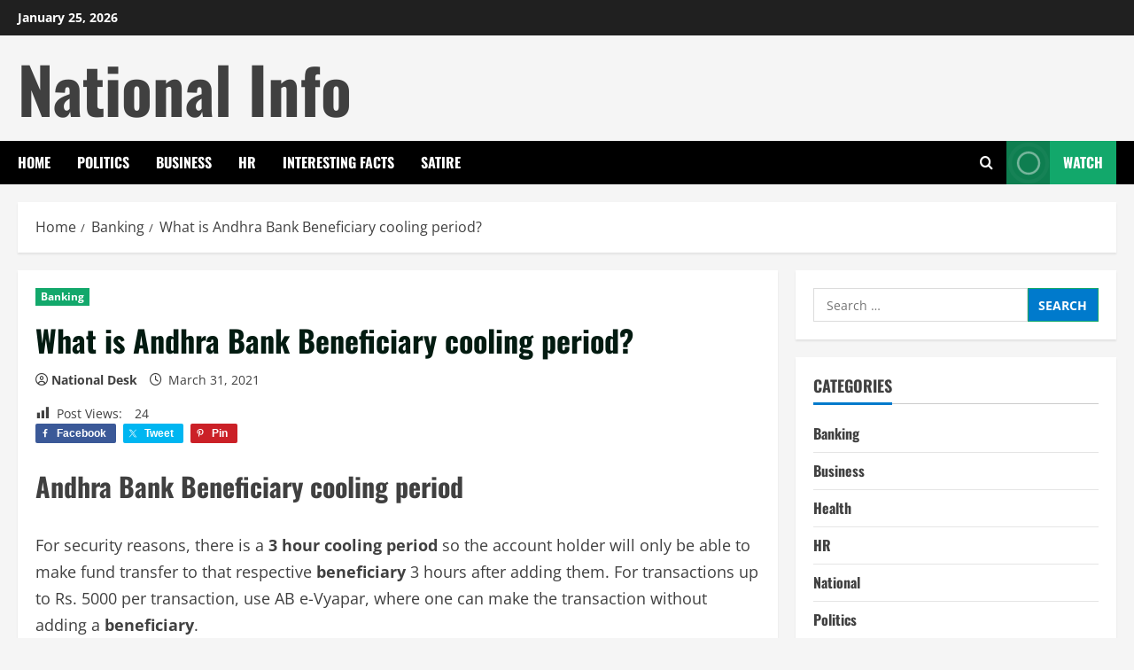

--- FILE ---
content_type: text/html; charset=UTF-8
request_url: https://nationalinfo.in/what-is-andhara-bank-beneficiary-cooling-period/
body_size: 32379
content:
<!doctype html>
<html lang="en-US">

<head><meta charset="UTF-8"><script>if(navigator.userAgent.match(/MSIE|Internet Explorer/i)||navigator.userAgent.match(/Trident\/7\..*?rv:11/i)){var href=document.location.href;if(!href.match(/[?&]nowprocket/)){if(href.indexOf("?")==-1){if(href.indexOf("#")==-1){document.location.href=href+"?nowprocket=1"}else{document.location.href=href.replace("#","?nowprocket=1#")}}else{if(href.indexOf("#")==-1){document.location.href=href+"&nowprocket=1"}else{document.location.href=href.replace("#","&nowprocket=1#")}}}}</script><script>class RocketLazyLoadScripts{constructor(){this.triggerEvents=["keydown","mousedown","mousemove","touchmove","touchstart","touchend","wheel"],this.userEventHandler=this._triggerListener.bind(this),this.touchStartHandler=this._onTouchStart.bind(this),this.touchMoveHandler=this._onTouchMove.bind(this),this.touchEndHandler=this._onTouchEnd.bind(this),this.clickHandler=this._onClick.bind(this),this.interceptedClicks=[],window.addEventListener("pageshow",(e=>{this.persisted=e.persisted})),window.addEventListener("DOMContentLoaded",(()=>{this._preconnect3rdParties()})),this.delayedScripts={normal:[],async:[],defer:[]},this.allJQueries=[]}_addUserInteractionListener(e){document.hidden?e._triggerListener():(this.triggerEvents.forEach((t=>window.addEventListener(t,e.userEventHandler,{passive:!0}))),window.addEventListener("touchstart",e.touchStartHandler,{passive:!0}),window.addEventListener("mousedown",e.touchStartHandler),document.addEventListener("visibilitychange",e.userEventHandler))}_removeUserInteractionListener(){this.triggerEvents.forEach((e=>window.removeEventListener(e,this.userEventHandler,{passive:!0}))),document.removeEventListener("visibilitychange",this.userEventHandler)}_onTouchStart(e){"HTML"!==e.target.tagName&&(window.addEventListener("touchend",this.touchEndHandler),window.addEventListener("mouseup",this.touchEndHandler),window.addEventListener("touchmove",this.touchMoveHandler,{passive:!0}),window.addEventListener("mousemove",this.touchMoveHandler),e.target.addEventListener("click",this.clickHandler),this._renameDOMAttribute(e.target,"onclick","rocket-onclick"))}_onTouchMove(e){window.removeEventListener("touchend",this.touchEndHandler),window.removeEventListener("mouseup",this.touchEndHandler),window.removeEventListener("touchmove",this.touchMoveHandler,{passive:!0}),window.removeEventListener("mousemove",this.touchMoveHandler),e.target.removeEventListener("click",this.clickHandler),this._renameDOMAttribute(e.target,"rocket-onclick","onclick")}_onTouchEnd(e){window.removeEventListener("touchend",this.touchEndHandler),window.removeEventListener("mouseup",this.touchEndHandler),window.removeEventListener("touchmove",this.touchMoveHandler,{passive:!0}),window.removeEventListener("mousemove",this.touchMoveHandler)}_onClick(e){e.target.removeEventListener("click",this.clickHandler),this._renameDOMAttribute(e.target,"rocket-onclick","onclick"),this.interceptedClicks.push(e),e.preventDefault(),e.stopPropagation(),e.stopImmediatePropagation()}_replayClicks(){window.removeEventListener("touchstart",this.touchStartHandler,{passive:!0}),window.removeEventListener("mousedown",this.touchStartHandler),this.interceptedClicks.forEach((e=>{e.target.dispatchEvent(new MouseEvent("click",{view:e.view,bubbles:!0,cancelable:!0}))}))}_renameDOMAttribute(e,t,n){e.hasAttribute&&e.hasAttribute(t)&&(event.target.setAttribute(n,event.target.getAttribute(t)),event.target.removeAttribute(t))}_triggerListener(){this._removeUserInteractionListener(this),"loading"===document.readyState?document.addEventListener("DOMContentLoaded",this._loadEverythingNow.bind(this)):this._loadEverythingNow()}_preconnect3rdParties(){let e=[];document.querySelectorAll("script[type=rocketlazyloadscript]").forEach((t=>{if(t.hasAttribute("src")){const n=new URL(t.src).origin;n!==location.origin&&e.push({src:n,crossOrigin:t.crossOrigin||"module"===t.getAttribute("data-rocket-type")})}})),e=[...new Map(e.map((e=>[JSON.stringify(e),e]))).values()],this._batchInjectResourceHints(e,"preconnect")}async _loadEverythingNow(){this.lastBreath=Date.now(),this._delayEventListeners(),this._delayJQueryReady(this),this._handleDocumentWrite(),this._registerAllDelayedScripts(),this._preloadAllScripts(),await this._loadScriptsFromList(this.delayedScripts.normal),await this._loadScriptsFromList(this.delayedScripts.defer),await this._loadScriptsFromList(this.delayedScripts.async);try{await this._triggerDOMContentLoaded(),await this._triggerWindowLoad()}catch(e){}window.dispatchEvent(new Event("rocket-allScriptsLoaded")),this._replayClicks()}_registerAllDelayedScripts(){document.querySelectorAll("script[type=rocketlazyloadscript]").forEach((e=>{e.hasAttribute("src")?e.hasAttribute("async")&&!1!==e.async?this.delayedScripts.async.push(e):e.hasAttribute("defer")&&!1!==e.defer||"module"===e.getAttribute("data-rocket-type")?this.delayedScripts.defer.push(e):this.delayedScripts.normal.push(e):this.delayedScripts.normal.push(e)}))}async _transformScript(e){return await this._littleBreath(),new Promise((t=>{const n=document.createElement("script");[...e.attributes].forEach((e=>{let t=e.nodeName;"type"!==t&&("data-rocket-type"===t&&(t="type"),n.setAttribute(t,e.nodeValue))})),e.hasAttribute("src")?(n.addEventListener("load",t),n.addEventListener("error",t)):(n.text=e.text,t());try{e.parentNode.replaceChild(n,e)}catch(e){t()}}))}async _loadScriptsFromList(e){const t=e.shift();return t?(await this._transformScript(t),this._loadScriptsFromList(e)):Promise.resolve()}_preloadAllScripts(){this._batchInjectResourceHints([...this.delayedScripts.normal,...this.delayedScripts.defer,...this.delayedScripts.async],"preload")}_batchInjectResourceHints(e,t){var n=document.createDocumentFragment();e.forEach((e=>{if(e.src){const i=document.createElement("link");i.href=e.src,i.rel=t,"preconnect"!==t&&(i.as="script"),e.getAttribute&&"module"===e.getAttribute("data-rocket-type")&&(i.crossOrigin=!0),e.crossOrigin&&(i.crossOrigin=e.crossOrigin),n.appendChild(i)}})),document.head.appendChild(n)}_delayEventListeners(){let e={};function t(t,n){!function(t){function n(n){return e[t].eventsToRewrite.indexOf(n)>=0?"rocket-"+n:n}e[t]||(e[t]={originalFunctions:{add:t.addEventListener,remove:t.removeEventListener},eventsToRewrite:[]},t.addEventListener=function(){arguments[0]=n(arguments[0]),e[t].originalFunctions.add.apply(t,arguments)},t.removeEventListener=function(){arguments[0]=n(arguments[0]),e[t].originalFunctions.remove.apply(t,arguments)})}(t),e[t].eventsToRewrite.push(n)}function n(e,t){let n=e[t];Object.defineProperty(e,t,{get:()=>n||function(){},set(i){e["rocket"+t]=n=i}})}t(document,"DOMContentLoaded"),t(window,"DOMContentLoaded"),t(window,"load"),t(window,"pageshow"),t(document,"readystatechange"),n(document,"onreadystatechange"),n(window,"onload"),n(window,"onpageshow")}_delayJQueryReady(e){let t=window.jQuery;Object.defineProperty(window,"jQuery",{get:()=>t,set(n){if(n&&n.fn&&!e.allJQueries.includes(n)){n.fn.ready=n.fn.init.prototype.ready=function(t){e.domReadyFired?t.bind(document)(n):document.addEventListener("rocket-DOMContentLoaded",(()=>t.bind(document)(n)))};const t=n.fn.on;n.fn.on=n.fn.init.prototype.on=function(){if(this[0]===window){function e(e){return e.split(" ").map((e=>"load"===e||0===e.indexOf("load.")?"rocket-jquery-load":e)).join(" ")}"string"==typeof arguments[0]||arguments[0]instanceof String?arguments[0]=e(arguments[0]):"object"==typeof arguments[0]&&Object.keys(arguments[0]).forEach((t=>{delete Object.assign(arguments[0],{[e(t)]:arguments[0][t]})[t]}))}return t.apply(this,arguments),this},e.allJQueries.push(n)}t=n}})}async _triggerDOMContentLoaded(){this.domReadyFired=!0,await this._littleBreath(),document.dispatchEvent(new Event("rocket-DOMContentLoaded")),await this._littleBreath(),window.dispatchEvent(new Event("rocket-DOMContentLoaded")),await this._littleBreath(),document.dispatchEvent(new Event("rocket-readystatechange")),await this._littleBreath(),document.rocketonreadystatechange&&document.rocketonreadystatechange()}async _triggerWindowLoad(){await this._littleBreath(),window.dispatchEvent(new Event("rocket-load")),await this._littleBreath(),window.rocketonload&&window.rocketonload(),await this._littleBreath(),this.allJQueries.forEach((e=>e(window).trigger("rocket-jquery-load"))),await this._littleBreath();const e=new Event("rocket-pageshow");e.persisted=this.persisted,window.dispatchEvent(e),await this._littleBreath(),window.rocketonpageshow&&window.rocketonpageshow({persisted:this.persisted})}_handleDocumentWrite(){const e=new Map;document.write=document.writeln=function(t){const n=document.currentScript,i=document.createRange(),r=n.parentElement;let o=e.get(n);void 0===o&&(o=n.nextSibling,e.set(n,o));const s=document.createDocumentFragment();i.setStart(s,0),s.appendChild(i.createContextualFragment(t)),r.insertBefore(s,o)}}async _littleBreath(){Date.now()-this.lastBreath>45&&(await this._requestAnimFrame(),this.lastBreath=Date.now())}async _requestAnimFrame(){return document.hidden?new Promise((e=>setTimeout(e))):new Promise((e=>requestAnimationFrame(e)))}static run(){const e=new RocketLazyLoadScripts;e._addUserInteractionListener(e)}}RocketLazyLoadScripts.run();</script>
  
  <meta name="viewport" content="width=device-width, initial-scale=1">
  <link rel="profile" href="http://gmpg.org/xfn/11">

  <title>What is Andhra Bank Beneficiary cooling period? &#8211; National Info</title>
<meta name='robots' content='max-image-preview:large' />
	<style>img:is([sizes="auto" i], [sizes^="auto," i]) { contain-intrinsic-size: 3000px 1500px }</style>
	<link rel='preload' href='https://nationalinfo.in/wp-content/themes/morenews/assets/fonts/oswald/oswald-regular.woff2' as='font' type='font/woff2' crossorigin='anonymous'>
<link rel='preload' href='https://nationalinfo.in/wp-content/themes/morenews/assets/fonts/oswald/oswald-700.woff2' as='font' type='font/woff2' crossorigin='anonymous'>
<link rel='preload' href='https://nationalinfo.in/wp-content/themes/morenews/assets/fonts/open-sans/open-sans-regular.woff2' as='font' type='font/woff2' crossorigin='anonymous'>
<link rel='preload' href='https://nationalinfo.in/wp-content/themes/morenews/assets/fonts/open-sans/open-sans-700.woff2' as='font' type='font/woff2' crossorigin='anonymous'>
<link rel='dns-prefetch' href='//stats.wp.com' />
<link rel='preconnect' href='https://fonts.googleapis.com' />
<link rel='preconnect' href='https://fonts.gstatic.com' />
<link rel="alternate" type="application/rss+xml" title="National Info &raquo; Feed" href="https://nationalinfo.in/feed/" />
<link rel="alternate" type="application/rss+xml" title="National Info &raquo; Comments Feed" href="https://nationalinfo.in/comments/feed/" />
<link rel="alternate" type="application/rss+xml" title="National Info &raquo; What is Andhra Bank Beneficiary cooling period? Comments Feed" href="https://nationalinfo.in/what-is-andhara-bank-beneficiary-cooling-period/feed/" />
<link data-minify="1" rel='stylesheet' id='dashicons-css' href='https://nationalinfo.in/wp-content/cache/min/1/wp-includes/css/dashicons.min.css?ver=1768702914' type='text/css' media='all' />
<link rel='stylesheet' id='post-views-counter-frontend-css' href='https://nationalinfo.in/wp-content/plugins/post-views-counter/css/frontend.min.css?ver=1.5.7' type='text/css' media='all' />
<link rel='stylesheet' id='shared-counts-css' href='https://nationalinfo.in/wp-content/plugins/shared-counts/assets/css/shared-counts.min.css?ver=1.5.0' type='text/css' media='all' />
<link rel='stylesheet' id='wp-block-library-css' href='https://nationalinfo.in/wp-includes/css/dist/block-library/style.min.css?ver=6.8.3' type='text/css' media='all' />
<style id='wp-block-library-theme-inline-css' type='text/css'>
.wp-block-audio :where(figcaption){color:#555;font-size:13px;text-align:center}.is-dark-theme .wp-block-audio :where(figcaption){color:#ffffffa6}.wp-block-audio{margin:0 0 1em}.wp-block-code{border:1px solid #ccc;border-radius:4px;font-family:Menlo,Consolas,monaco,monospace;padding:.8em 1em}.wp-block-embed :where(figcaption){color:#555;font-size:13px;text-align:center}.is-dark-theme .wp-block-embed :where(figcaption){color:#ffffffa6}.wp-block-embed{margin:0 0 1em}.blocks-gallery-caption{color:#555;font-size:13px;text-align:center}.is-dark-theme .blocks-gallery-caption{color:#ffffffa6}:root :where(.wp-block-image figcaption){color:#555;font-size:13px;text-align:center}.is-dark-theme :root :where(.wp-block-image figcaption){color:#ffffffa6}.wp-block-image{margin:0 0 1em}.wp-block-pullquote{border-bottom:4px solid;border-top:4px solid;color:currentColor;margin-bottom:1.75em}.wp-block-pullquote cite,.wp-block-pullquote footer,.wp-block-pullquote__citation{color:currentColor;font-size:.8125em;font-style:normal;text-transform:uppercase}.wp-block-quote{border-left:.25em solid;margin:0 0 1.75em;padding-left:1em}.wp-block-quote cite,.wp-block-quote footer{color:currentColor;font-size:.8125em;font-style:normal;position:relative}.wp-block-quote:where(.has-text-align-right){border-left:none;border-right:.25em solid;padding-left:0;padding-right:1em}.wp-block-quote:where(.has-text-align-center){border:none;padding-left:0}.wp-block-quote.is-large,.wp-block-quote.is-style-large,.wp-block-quote:where(.is-style-plain){border:none}.wp-block-search .wp-block-search__label{font-weight:700}.wp-block-search__button{border:1px solid #ccc;padding:.375em .625em}:where(.wp-block-group.has-background){padding:1.25em 2.375em}.wp-block-separator.has-css-opacity{opacity:.4}.wp-block-separator{border:none;border-bottom:2px solid;margin-left:auto;margin-right:auto}.wp-block-separator.has-alpha-channel-opacity{opacity:1}.wp-block-separator:not(.is-style-wide):not(.is-style-dots){width:100px}.wp-block-separator.has-background:not(.is-style-dots){border-bottom:none;height:1px}.wp-block-separator.has-background:not(.is-style-wide):not(.is-style-dots){height:2px}.wp-block-table{margin:0 0 1em}.wp-block-table td,.wp-block-table th{word-break:normal}.wp-block-table :where(figcaption){color:#555;font-size:13px;text-align:center}.is-dark-theme .wp-block-table :where(figcaption){color:#ffffffa6}.wp-block-video :where(figcaption){color:#555;font-size:13px;text-align:center}.is-dark-theme .wp-block-video :where(figcaption){color:#ffffffa6}.wp-block-video{margin:0 0 1em}:root :where(.wp-block-template-part.has-background){margin-bottom:0;margin-top:0;padding:1.25em 2.375em}
</style>
<link rel='stylesheet' id='mediaelement-css' href='https://nationalinfo.in/wp-includes/js/mediaelement/mediaelementplayer-legacy.min.css?ver=4.2.17' type='text/css' media='all' />
<link rel='stylesheet' id='wp-mediaelement-css' href='https://nationalinfo.in/wp-includes/js/mediaelement/wp-mediaelement.min.css?ver=6.8.3' type='text/css' media='all' />
<style id='jetpack-sharing-buttons-style-inline-css' type='text/css'>
.jetpack-sharing-buttons__services-list{display:flex;flex-direction:row;flex-wrap:wrap;gap:0;list-style-type:none;margin:5px;padding:0}.jetpack-sharing-buttons__services-list.has-small-icon-size{font-size:12px}.jetpack-sharing-buttons__services-list.has-normal-icon-size{font-size:16px}.jetpack-sharing-buttons__services-list.has-large-icon-size{font-size:24px}.jetpack-sharing-buttons__services-list.has-huge-icon-size{font-size:36px}@media print{.jetpack-sharing-buttons__services-list{display:none!important}}.editor-styles-wrapper .wp-block-jetpack-sharing-buttons{gap:0;padding-inline-start:0}ul.jetpack-sharing-buttons__services-list.has-background{padding:1.25em 2.375em}
</style>
<style id='global-styles-inline-css' type='text/css'>
:root{--wp--preset--aspect-ratio--square: 1;--wp--preset--aspect-ratio--4-3: 4/3;--wp--preset--aspect-ratio--3-4: 3/4;--wp--preset--aspect-ratio--3-2: 3/2;--wp--preset--aspect-ratio--2-3: 2/3;--wp--preset--aspect-ratio--16-9: 16/9;--wp--preset--aspect-ratio--9-16: 9/16;--wp--preset--color--black: #000000;--wp--preset--color--cyan-bluish-gray: #abb8c3;--wp--preset--color--white: #ffffff;--wp--preset--color--pale-pink: #f78da7;--wp--preset--color--vivid-red: #cf2e2e;--wp--preset--color--luminous-vivid-orange: #ff6900;--wp--preset--color--luminous-vivid-amber: #fcb900;--wp--preset--color--light-green-cyan: #7bdcb5;--wp--preset--color--vivid-green-cyan: #00d084;--wp--preset--color--pale-cyan-blue: #8ed1fc;--wp--preset--color--vivid-cyan-blue: #0693e3;--wp--preset--color--vivid-purple: #9b51e0;--wp--preset--gradient--vivid-cyan-blue-to-vivid-purple: linear-gradient(135deg,rgba(6,147,227,1) 0%,rgb(155,81,224) 100%);--wp--preset--gradient--light-green-cyan-to-vivid-green-cyan: linear-gradient(135deg,rgb(122,220,180) 0%,rgb(0,208,130) 100%);--wp--preset--gradient--luminous-vivid-amber-to-luminous-vivid-orange: linear-gradient(135deg,rgba(252,185,0,1) 0%,rgba(255,105,0,1) 100%);--wp--preset--gradient--luminous-vivid-orange-to-vivid-red: linear-gradient(135deg,rgba(255,105,0,1) 0%,rgb(207,46,46) 100%);--wp--preset--gradient--very-light-gray-to-cyan-bluish-gray: linear-gradient(135deg,rgb(238,238,238) 0%,rgb(169,184,195) 100%);--wp--preset--gradient--cool-to-warm-spectrum: linear-gradient(135deg,rgb(74,234,220) 0%,rgb(151,120,209) 20%,rgb(207,42,186) 40%,rgb(238,44,130) 60%,rgb(251,105,98) 80%,rgb(254,248,76) 100%);--wp--preset--gradient--blush-light-purple: linear-gradient(135deg,rgb(255,206,236) 0%,rgb(152,150,240) 100%);--wp--preset--gradient--blush-bordeaux: linear-gradient(135deg,rgb(254,205,165) 0%,rgb(254,45,45) 50%,rgb(107,0,62) 100%);--wp--preset--gradient--luminous-dusk: linear-gradient(135deg,rgb(255,203,112) 0%,rgb(199,81,192) 50%,rgb(65,88,208) 100%);--wp--preset--gradient--pale-ocean: linear-gradient(135deg,rgb(255,245,203) 0%,rgb(182,227,212) 50%,rgb(51,167,181) 100%);--wp--preset--gradient--electric-grass: linear-gradient(135deg,rgb(202,248,128) 0%,rgb(113,206,126) 100%);--wp--preset--gradient--midnight: linear-gradient(135deg,rgb(2,3,129) 0%,rgb(40,116,252) 100%);--wp--preset--font-size--small: 13px;--wp--preset--font-size--medium: 20px;--wp--preset--font-size--large: 36px;--wp--preset--font-size--x-large: 42px;--wp--preset--spacing--20: 0.44rem;--wp--preset--spacing--30: 0.67rem;--wp--preset--spacing--40: 1rem;--wp--preset--spacing--50: 1.5rem;--wp--preset--spacing--60: 2.25rem;--wp--preset--spacing--70: 3.38rem;--wp--preset--spacing--80: 5.06rem;--wp--preset--shadow--natural: 6px 6px 9px rgba(0, 0, 0, 0.2);--wp--preset--shadow--deep: 12px 12px 50px rgba(0, 0, 0, 0.4);--wp--preset--shadow--sharp: 6px 6px 0px rgba(0, 0, 0, 0.2);--wp--preset--shadow--outlined: 6px 6px 0px -3px rgba(255, 255, 255, 1), 6px 6px rgba(0, 0, 0, 1);--wp--preset--shadow--crisp: 6px 6px 0px rgba(0, 0, 0, 1);}:root { --wp--style--global--content-size: 740px;--wp--style--global--wide-size: 1300px; }:where(body) { margin: 0; }.wp-site-blocks > .alignleft { float: left; margin-right: 2em; }.wp-site-blocks > .alignright { float: right; margin-left: 2em; }.wp-site-blocks > .aligncenter { justify-content: center; margin-left: auto; margin-right: auto; }:where(.wp-site-blocks) > * { margin-block-start: 24px; margin-block-end: 0; }:where(.wp-site-blocks) > :first-child { margin-block-start: 0; }:where(.wp-site-blocks) > :last-child { margin-block-end: 0; }:root { --wp--style--block-gap: 24px; }:root :where(.is-layout-flow) > :first-child{margin-block-start: 0;}:root :where(.is-layout-flow) > :last-child{margin-block-end: 0;}:root :where(.is-layout-flow) > *{margin-block-start: 24px;margin-block-end: 0;}:root :where(.is-layout-constrained) > :first-child{margin-block-start: 0;}:root :where(.is-layout-constrained) > :last-child{margin-block-end: 0;}:root :where(.is-layout-constrained) > *{margin-block-start: 24px;margin-block-end: 0;}:root :where(.is-layout-flex){gap: 24px;}:root :where(.is-layout-grid){gap: 24px;}.is-layout-flow > .alignleft{float: left;margin-inline-start: 0;margin-inline-end: 2em;}.is-layout-flow > .alignright{float: right;margin-inline-start: 2em;margin-inline-end: 0;}.is-layout-flow > .aligncenter{margin-left: auto !important;margin-right: auto !important;}.is-layout-constrained > .alignleft{float: left;margin-inline-start: 0;margin-inline-end: 2em;}.is-layout-constrained > .alignright{float: right;margin-inline-start: 2em;margin-inline-end: 0;}.is-layout-constrained > .aligncenter{margin-left: auto !important;margin-right: auto !important;}.is-layout-constrained > :where(:not(.alignleft):not(.alignright):not(.alignfull)){max-width: var(--wp--style--global--content-size);margin-left: auto !important;margin-right: auto !important;}.is-layout-constrained > .alignwide{max-width: var(--wp--style--global--wide-size);}body .is-layout-flex{display: flex;}.is-layout-flex{flex-wrap: wrap;align-items: center;}.is-layout-flex > :is(*, div){margin: 0;}body .is-layout-grid{display: grid;}.is-layout-grid > :is(*, div){margin: 0;}body{padding-top: 0px;padding-right: 0px;padding-bottom: 0px;padding-left: 0px;}a:where(:not(.wp-element-button)){text-decoration: none;}:root :where(.wp-element-button, .wp-block-button__link){background-color: #32373c;border-width: 0;color: #fff;font-family: inherit;font-size: inherit;line-height: inherit;padding: calc(0.667em + 2px) calc(1.333em + 2px);text-decoration: none;}.has-black-color{color: var(--wp--preset--color--black) !important;}.has-cyan-bluish-gray-color{color: var(--wp--preset--color--cyan-bluish-gray) !important;}.has-white-color{color: var(--wp--preset--color--white) !important;}.has-pale-pink-color{color: var(--wp--preset--color--pale-pink) !important;}.has-vivid-red-color{color: var(--wp--preset--color--vivid-red) !important;}.has-luminous-vivid-orange-color{color: var(--wp--preset--color--luminous-vivid-orange) !important;}.has-luminous-vivid-amber-color{color: var(--wp--preset--color--luminous-vivid-amber) !important;}.has-light-green-cyan-color{color: var(--wp--preset--color--light-green-cyan) !important;}.has-vivid-green-cyan-color{color: var(--wp--preset--color--vivid-green-cyan) !important;}.has-pale-cyan-blue-color{color: var(--wp--preset--color--pale-cyan-blue) !important;}.has-vivid-cyan-blue-color{color: var(--wp--preset--color--vivid-cyan-blue) !important;}.has-vivid-purple-color{color: var(--wp--preset--color--vivid-purple) !important;}.has-black-background-color{background-color: var(--wp--preset--color--black) !important;}.has-cyan-bluish-gray-background-color{background-color: var(--wp--preset--color--cyan-bluish-gray) !important;}.has-white-background-color{background-color: var(--wp--preset--color--white) !important;}.has-pale-pink-background-color{background-color: var(--wp--preset--color--pale-pink) !important;}.has-vivid-red-background-color{background-color: var(--wp--preset--color--vivid-red) !important;}.has-luminous-vivid-orange-background-color{background-color: var(--wp--preset--color--luminous-vivid-orange) !important;}.has-luminous-vivid-amber-background-color{background-color: var(--wp--preset--color--luminous-vivid-amber) !important;}.has-light-green-cyan-background-color{background-color: var(--wp--preset--color--light-green-cyan) !important;}.has-vivid-green-cyan-background-color{background-color: var(--wp--preset--color--vivid-green-cyan) !important;}.has-pale-cyan-blue-background-color{background-color: var(--wp--preset--color--pale-cyan-blue) !important;}.has-vivid-cyan-blue-background-color{background-color: var(--wp--preset--color--vivid-cyan-blue) !important;}.has-vivid-purple-background-color{background-color: var(--wp--preset--color--vivid-purple) !important;}.has-black-border-color{border-color: var(--wp--preset--color--black) !important;}.has-cyan-bluish-gray-border-color{border-color: var(--wp--preset--color--cyan-bluish-gray) !important;}.has-white-border-color{border-color: var(--wp--preset--color--white) !important;}.has-pale-pink-border-color{border-color: var(--wp--preset--color--pale-pink) !important;}.has-vivid-red-border-color{border-color: var(--wp--preset--color--vivid-red) !important;}.has-luminous-vivid-orange-border-color{border-color: var(--wp--preset--color--luminous-vivid-orange) !important;}.has-luminous-vivid-amber-border-color{border-color: var(--wp--preset--color--luminous-vivid-amber) !important;}.has-light-green-cyan-border-color{border-color: var(--wp--preset--color--light-green-cyan) !important;}.has-vivid-green-cyan-border-color{border-color: var(--wp--preset--color--vivid-green-cyan) !important;}.has-pale-cyan-blue-border-color{border-color: var(--wp--preset--color--pale-cyan-blue) !important;}.has-vivid-cyan-blue-border-color{border-color: var(--wp--preset--color--vivid-cyan-blue) !important;}.has-vivid-purple-border-color{border-color: var(--wp--preset--color--vivid-purple) !important;}.has-vivid-cyan-blue-to-vivid-purple-gradient-background{background: var(--wp--preset--gradient--vivid-cyan-blue-to-vivid-purple) !important;}.has-light-green-cyan-to-vivid-green-cyan-gradient-background{background: var(--wp--preset--gradient--light-green-cyan-to-vivid-green-cyan) !important;}.has-luminous-vivid-amber-to-luminous-vivid-orange-gradient-background{background: var(--wp--preset--gradient--luminous-vivid-amber-to-luminous-vivid-orange) !important;}.has-luminous-vivid-orange-to-vivid-red-gradient-background{background: var(--wp--preset--gradient--luminous-vivid-orange-to-vivid-red) !important;}.has-very-light-gray-to-cyan-bluish-gray-gradient-background{background: var(--wp--preset--gradient--very-light-gray-to-cyan-bluish-gray) !important;}.has-cool-to-warm-spectrum-gradient-background{background: var(--wp--preset--gradient--cool-to-warm-spectrum) !important;}.has-blush-light-purple-gradient-background{background: var(--wp--preset--gradient--blush-light-purple) !important;}.has-blush-bordeaux-gradient-background{background: var(--wp--preset--gradient--blush-bordeaux) !important;}.has-luminous-dusk-gradient-background{background: var(--wp--preset--gradient--luminous-dusk) !important;}.has-pale-ocean-gradient-background{background: var(--wp--preset--gradient--pale-ocean) !important;}.has-electric-grass-gradient-background{background: var(--wp--preset--gradient--electric-grass) !important;}.has-midnight-gradient-background{background: var(--wp--preset--gradient--midnight) !important;}.has-small-font-size{font-size: var(--wp--preset--font-size--small) !important;}.has-medium-font-size{font-size: var(--wp--preset--font-size--medium) !important;}.has-large-font-size{font-size: var(--wp--preset--font-size--large) !important;}.has-x-large-font-size{font-size: var(--wp--preset--font-size--x-large) !important;}
:root :where(.wp-block-pullquote){font-size: 1.5em;line-height: 1.6;}
</style>
<link data-minify="1" rel='stylesheet' id='bootstrap-css' href='https://nationalinfo.in/wp-content/cache/min/1/wp-content/themes/morenews/assets/bootstrap/css/bootstrap.min.css?ver=1768702915' type='text/css' media='all' />
<link data-minify="1" rel='stylesheet' id='morenews-style-css' href='https://nationalinfo.in/wp-content/cache/min/1/wp-content/themes/morenews/style.min.css?ver=1768702915' type='text/css' media='all' />
<style id='morenews-style-inline-css' type='text/css'>
body.aft-dark-mode #sidr,body.aft-dark-mode,body.aft-dark-mode.custom-background,body.aft-dark-mode #af-preloader{background-color:#000000;} body.aft-default-mode #sidr,body.aft-default-mode #af-preloader,body.aft-default-mode{background-color:#f5f5f5;} .frm_style_formidable-style.with_frm_style .frm_compact .frm_dropzone.dz-clickable .dz-message,.frm_style_formidable-style.with_frm_style input[type=submit],.frm_style_formidable-style.with_frm_style .frm_submit input[type=button],.frm_style_formidable-style.with_frm_style .frm_submit button,.frm_form_submit_style,.frm_style_formidable-style.with_frm_style .frm-edit-page-btn,.woocommerce #respond input#submit.disabled,.woocommerce #respond input#submit:disabled,.woocommerce #respond input#submit:disabled[disabled],.woocommerce a.button.disabled,.woocommerce a.button:disabled,.woocommerce a.button:disabled[disabled],.woocommerce button.button.disabled,.woocommerce button.button:disabled,.woocommerce button.button:disabled[disabled],.woocommerce input.button.disabled,.woocommerce input.button:disabled,.woocommerce input.button:disabled[disabled],.woocommerce #respond input#submit,.woocommerce a.button,.woocommerce button.button,.woocommerce input.button,.woocommerce #respond input#submit.alt,.woocommerce a.button.alt,.woocommerce button.button.alt,.woocommerce input.button.alt,.woocommerce-account .addresses .title .edit,:root .wc-block-featured-product__link :where(.wp-element-button,.wp-block-button__link),:root .wc-block-featured-category__link :where(.wp-element-button,.wp-block-button__link),hustle-button,button.wc-block-mini-cart__button,.wc-block-checkout .wp-block-button__link,.wp-block-button.wc-block-components-product-button .wp-block-button__link,.wc-block-grid__product-add-to-cart.wp-block-button .wp-block-button__link,body .wc-block-components-button,.wc-block-grid .wp-block-button__link,.woocommerce-notices-wrapper .button,body .woocommerce-notices-wrapper .button:hover,body.woocommerce .single_add_to_cart_button.button:hover,body.woocommerce a.button.add_to_cart_button:hover,.widget-title-fill-and-border .wp-block-search__label,.widget-title-fill-and-border .wp-block-group .wp-block-heading,.widget-title-fill-and-no-border .wp-block-search__label,.widget-title-fill-and-no-border .wp-block-group .wp-block-heading,.widget-title-fill-and-border .wp_post_author_widget .widget-title .header-after,.widget-title-fill-and-border .widget-title .heading-line,.widget-title-fill-and-border .aft-posts-tabs-panel .nav-tabs>li>a.active,.widget-title-fill-and-border .aft-main-banner-wrapper .widget-title .heading-line ,.widget-title-fill-and-no-border .wp_post_author_widget .widget-title .header-after,.widget-title-fill-and-no-border .widget-title .heading-line,.widget-title-fill-and-no-border .aft-posts-tabs-panel .nav-tabs>li>a.active,.widget-title-fill-and-no-border .aft-main-banner-wrapper .widget-title .heading-line,a.sidr-class-sidr-button-close,body.widget-title-border-bottom .header-after1 .heading-line-before,body.widget-title-border-bottom .widget-title .heading-line-before,.widget-title-border-center .wp-block-search__label::after,.widget-title-border-center .wp-block-group .wp-block-heading::after,.widget-title-border-center .wp_post_author_widget .widget-title .heading-line-before,.widget-title-border-center .aft-posts-tabs-panel .nav-tabs>li>a.active::after,.widget-title-border-center .wp_post_author_widget .widget-title .header-after::after,.widget-title-border-center .widget-title .heading-line-after,.widget-title-border-bottom .wp-block-search__label::after,.widget-title-border-bottom .wp-block-group .wp-block-heading::after,.widget-title-border-bottom .heading-line::before,.widget-title-border-bottom .wp-post-author-wrap .header-after::before,.widget-title-border-bottom .aft-posts-tabs-panel .nav-tabs>li>a.active span::after,.aft-dark-mode .is-style-fill a.wp-block-button__link:not(.has-background),.aft-default-mode .is-style-fill a.wp-block-button__link:not(.has-background),#reading-progress-bar,a.comment-reply-link,body.aft-default-mode .reply a,body.aft-dark-mode .reply a,.aft-popular-taxonomies-lists span::before ,#loader-wrapper div,span.heading-line::before,.wp-post-author-wrap .header-after::before,body.aft-dark-mode input[type="button"],body.aft-dark-mode input[type="reset"],body.aft-dark-mode input[type="submit"],body.aft-dark-mode .inner-suscribe input[type=submit],body.aft-default-mode input[type="button"],body.aft-default-mode input[type="reset"],body.aft-default-mode input[type="submit"],body.aft-default-mode .inner-suscribe input[type=submit],.woocommerce-product-search button[type="submit"],input.search-submit,.wp-block-search__button,.af-youtube-slider .af-video-wrap .af-bg-play i,.af-youtube-video-list .entry-header-yt-video-wrapper .af-yt-video-play i,.af-post-format i,body .btn-style1 a:visited,body .btn-style1 a,body .morenews-pagination .nav-links .page-numbers.current,body #scroll-up,button,a.author-button.primary,.morenews-reaction-button .reaction-percentage,h3.morenews-subtitle:after,body article.sticky .read-single:before,.aft-readmore-wrapper a.aft-readmore:hover,body.aft-dark-mode .aft-readmore-wrapper a.aft-readmore:hover,footer.site-footer .aft-readmore-wrapper a.aft-readmore:hover,.aft-readmore-wrapper a.aft-readmore:hover,body .trending-posts-vertical .trending-no{background-color:#12A86B;} div.wpforms-container-full button[type=submit]:hover,div.wpforms-container-full button[type=submit]:not(:hover):not(:active){background-color:#12A86B !important;} .grid-design-texts-over-image .aft-readmore-wrapper a.aft-readmore:hover,.aft-readmore-wrapper a.aft-readmore:hover,body.aft-dark-mode .aft-readmore-wrapper a.aft-readmore:hover,body.aft-default-mode .aft-readmore-wrapper a.aft-readmore:hover,a.author-button.primary,.morenews-post-badge,body.single .entry-header .aft-post-excerpt-and-meta .post-excerpt,body.aft-dark-mode.single span.tags-links a:hover,.morenews-pagination .nav-links .page-numbers.current,.aft-readmore-wrapper a.aft-readmore:hover,p.awpa-more-posts a:hover,.wp-post-author-meta .wp-post-author-meta-more-posts a.awpa-more-posts:hover{border-color:#12A86B;} body:not(.rtl) .aft-popular-taxonomies-lists span::after{border-left-color:#12A86B;} body.rtl .aft-popular-taxonomies-lists span::after{border-right-color:#12A86B;} .widget-title-fill-and-no-border .wp-block-search__label::after,.widget-title-fill-and-no-border .wp-block-group .wp-block-heading::after,.widget-title-fill-and-no-border .aft-posts-tabs-panel .nav-tabs>li a.active::after,.widget-title-fill-and-no-border .morenews-widget .widget-title::before,.widget-title-fill-and-no-border .morenews-customizer .widget-title::before{border-top-color:#12A86B;} .woocommerce div.product .woocommerce-tabs ul.tabs li.active,#scroll-up::after,.aft-dark-mode #loader,.aft-default-mode #loader{border-bottom-color:#12A86B;} footer.site-footer .wp-calendar-nav a:hover,footer.site-footer .wp-block-latest-comments__comment-meta a:hover,.aft-dark-mode .tagcloud a:hover,.aft-dark-mode .widget ul.menu >li a:hover,.aft-dark-mode .widget > ul > li a:hover,.banner-exclusive-posts-wrapper a:hover,.list-style .read-title h3 a:hover,.grid-design-default .read-title h3 a:hover,body.aft-dark-mode .banner-exclusive-posts-wrapper a:hover,body.aft-dark-mode .banner-exclusive-posts-wrapper a:visited:hover,body.aft-default-mode .banner-exclusive-posts-wrapper a:hover,body.aft-default-mode .banner-exclusive-posts-wrapper a:visited:hover,body.wp-post-author-meta .awpa-display-name a:hover,.widget_text a ,.post-description a:not(.aft-readmore),.post-description a:not(.aft-readmore):visited,.wp_post_author_widget .wp-post-author-meta .awpa-display-name a:hover,.wp-post-author-meta .wp-post-author-meta-more-posts a.awpa-more-posts:hover,body.aft-default-mode .af-breadcrumbs a:hover,body.aft-dark-mode .af-breadcrumbs a:hover,body .wp-block-latest-comments li.wp-block-latest-comments__comment a:hover,body .site-footer .color-pad .read-title h3 a:hover,body.aft-dark-mode #secondary .morenews-widget ul[class*="wp-block-"] a:hover,body.aft-dark-mode #secondary .morenews-widget ol[class*="wp-block-"] a:hover,body.aft-dark-mode a.post-edit-link:hover,body.aft-default-mode #secondary .morenews-widget ul[class*="wp-block-"] a:hover,body.aft-default-mode #secondary .morenews-widget ol[class*="wp-block-"] a:hover,body.aft-default-mode a.post-edit-link:hover,body.aft-default-mode #secondary .widget > ul > li a:hover,body.aft-default-mode footer.comment-meta a:hover,body.aft-dark-mode footer.comment-meta a:hover,body.aft-default-mode .comment-form a:hover,body.aft-dark-mode .comment-form a:hover,body.aft-dark-mode .entry-content > .wp-block-tag-cloud a:not(.has-text-color):hover,body.aft-default-mode .entry-content > .wp-block-tag-cloud a:not(.has-text-color):hover,body.aft-dark-mode .entry-content .wp-block-archives-list.wp-block-archives a:not(.has-text-color):hover,body.aft-default-mode .entry-content .wp-block-archives-list.wp-block-archives a:not(.has-text-color):hover,body.aft-dark-mode .entry-content .wp-block-latest-posts a:not(.has-text-color):hover,body.aft-dark-mode .entry-content .wp-block-categories-list.wp-block-categories a:not(.has-text-color):hover,body.aft-default-mode .entry-content .wp-block-latest-posts a:not(.has-text-color):hover,body.aft-default-mode .entry-content .wp-block-categories-list.wp-block-categories a:not(.has-text-color):hover,.aft-default-mode .wp-block-archives-list.wp-block-archives a:not(.has-text-color):hover,.aft-default-mode .wp-block-latest-posts a:not(.has-text-color):hover,.aft-default-mode .wp-block-categories-list.wp-block-categories a:not(.has-text-color):hover,.aft-default-mode .wp-block-latest-comments li.wp-block-latest-comments__comment a:hover,.aft-dark-mode .wp-block-archives-list.wp-block-archives a:not(.has-text-color):hover,.aft-dark-mode .wp-block-latest-posts a:not(.has-text-color):hover,.aft-dark-mode .wp-block-categories-list.wp-block-categories a:not(.has-text-color):hover,.aft-dark-mode .wp-block-latest-comments li.wp-block-latest-comments__comment a:hover,body.aft-dark-mode .morenews-pagination .nav-links a.page-numbers:hover,body.aft-default-mode .morenews-pagination .nav-links a.page-numbers:hover,body.aft-default-mode .aft-popular-taxonomies-lists ul li a:hover ,body.aft-dark-mode .aft-popular-taxonomies-lists ul li a:hover,body.aft-dark-mode .wp-calendar-nav a,body .entry-content > .wp-block-heading a:not(.has-link-color),body .entry-content > ul a,body .entry-content > ol a,body .entry-content > p a ,body.aft-default-mode p.logged-in-as a,body.aft-dark-mode p.logged-in-as a,body.aft-dark-mode .woocommerce-loop-product__title:hover,body.aft-default-mode .woocommerce-loop-product__title:hover,a:hover,p a,.stars a:active,.stars a:focus,.morenews-widget.widget_text a,a.author-website:hover,.author-box-content a.author-posts-link:hover,body .morenews-sponsor a,body .morenews-source a,body.aft-default-mode .wp-block-latest-comments li.wp-block-latest-comments__comment a:hover,body.aft-dark-mode .wp-block-latest-comments li.wp-block-latest-comments__comment a:hover,.entry-content .wp-block-latest-comments a:not(.has-text-color):hover,.wc-block-grid__product .wc-block-grid__product-link:focus,body.aft-default-mode .entry-content h1:not(.has-link-color):not(.wp-block-post-title) a,body.aft-default-mode .entry-content h2:not(.has-link-color):not(.wp-block-post-title) a,body.aft-default-mode .entry-content h3:not(.has-link-color):not(.wp-block-post-title) a,body.aft-default-mode .entry-content h4:not(.has-link-color):not(.wp-block-post-title) a,body.aft-default-mode .entry-content h5:not(.has-link-color):not(.wp-block-post-title) a,body.aft-default-mode .entry-content h6:not(.has-link-color):not(.wp-block-post-title) a,body.aft-dark-mode .entry-content h1:not(.has-link-color):not(.wp-block-post-title) a,body.aft-dark-mode .entry-content h2:not(.has-link-color):not(.wp-block-post-title) a,body.aft-dark-mode .entry-content h3:not(.has-link-color):not(.wp-block-post-title) a,body.aft-dark-mode .entry-content h4:not(.has-link-color):not(.wp-block-post-title) a,body.aft-dark-mode .entry-content h5:not(.has-link-color):not(.wp-block-post-title) a,body.aft-dark-mode .entry-content h6:not(.has-link-color):not(.wp-block-post-title) a,body.aft-default-mode .comment-content a,body.aft-dark-mode .comment-content a,body.aft-default-mode .post-excerpt a,body.aft-dark-mode .post-excerpt a,body.aft-default-mode .wp-block-tag-cloud a:hover,body.aft-default-mode .tagcloud a:hover,body.aft-default-mode.single span.tags-links a:hover,body.aft-default-mode p.awpa-more-posts a:hover,body.aft-default-mode p.awpa-website a:hover ,body.aft-default-mode .wp-post-author-meta h4 a:hover,body.aft-default-mode .widget ul.menu >li a:hover,body.aft-default-mode .widget > ul > li a:hover,body.aft-default-mode .nav-links a:hover,body.aft-default-mode ul.trail-items li a:hover,body.aft-dark-mode .wp-block-tag-cloud a:hover,body.aft-dark-mode .tagcloud a:hover,body.aft-dark-mode.single span.tags-links a:hover,body.aft-dark-mode p.awpa-more-posts a:hover,body.aft-dark-mode p.awpa-website a:hover ,body.aft-dark-mode .widget ul.menu >li a:hover,body.aft-dark-mode .nav-links a:hover,body.aft-dark-mode ul.trail-items li a:hover{color:#12A86B;} @media only screen and (min-width:992px){body.aft-default-mode .morenews-header .main-navigation .menu-desktop > ul > li:hover > a:before,body.aft-default-mode .morenews-header .main-navigation .menu-desktop > ul > li.current-menu-item > a:before{background-color:#12A86B;} } .woocommerce-product-search button[type="submit"],input.search-submit{background-color:#12A86B;} .aft-dark-mode .entry-content a:hover,.aft-dark-mode .entry-content a:focus,.aft-dark-mode .entry-content a:active,.wp-calendar-nav a,#wp-calendar tbody td a,body.aft-dark-mode #wp-calendar tbody td#today,body.aft-default-mode #wp-calendar tbody td#today,body.aft-default-mode .entry-content > .wp-block-heading a:not(.has-link-color),body.aft-dark-mode .entry-content > .wp-block-heading a:not(.has-link-color),body .entry-content > ul a,body .entry-content > ul a:visited,body .entry-content > ol a,body .entry-content > ol a:visited,body .entry-content > p a,body .entry-content > p a:visited{color:#12A86B;} .woocommerce-product-search button[type="submit"],input.search-submit,body.single span.tags-links a:hover,body .entry-content > .wp-block-heading a:not(.has-link-color),body .entry-content > ul a,body .entry-content > ul a:visited,body .entry-content > ol a,body .entry-content > ol a:visited,body .entry-content > p a,body .entry-content > p a:visited{border-color:#12A86B;} @media only screen and (min-width:993px){.main-navigation .menu-desktop > li.current-menu-item::after,.main-navigation .menu-desktop > ul > li.current-menu-item::after,.main-navigation .menu-desktop > li::after,.main-navigation .menu-desktop > ul > li::after{background-color:#12A86B;} } .site-branding .site-title{font-family:Oswald;} body,button,input,select,optgroup,.cat-links li a,.min-read,.af-social-contacts .social-widget-menu .screen-reader-text,textarea{font-family:Open Sans;} .wp-block-tag-cloud a,.tagcloud a,body span.hustle-title,.wp-block-blockspare-blockspare-tabs .bs-tabs-title-list li a.bs-tab-title,.navigation.post-navigation .nav-links a,div.custom-menu-link > a,.exclusive-posts .exclusive-now span,.aft-popular-taxonomies-lists span,.exclusive-posts a,.aft-posts-tabs-panel .nav-tabs>li>a,.widget-title-border-bottom .aft-posts-tabs-panel .nav-tabs>li>a,.nav-tabs>li,.widget ul ul li,.widget ul.menu >li ,.widget > ul > li,.wp-block-search__label,.wp-block-latest-posts.wp-block-latest-posts__list li,.wp-block-latest-comments li.wp-block-latest-comments__comment,.wp-block-group ul li a,.main-navigation ul li a,h1,h2,h3,h4,h5,h6{font-family:Oswald;} .container-wrapper .elementor{max-width:100%;} .full-width-content .elementor-section-stretched,.align-content-left .elementor-section-stretched,.align-content-right .elementor-section-stretched{max-width:100%;left:0 !important;}
</style>
<link data-minify="1" rel='stylesheet' id='newsgame-css' href='https://nationalinfo.in/wp-content/cache/min/1/wp-content/themes/newsgame/style.css?ver=1768702915' type='text/css' media='all' />
<link data-minify="1" rel='stylesheet' id='aft-icons-css' href='https://nationalinfo.in/wp-content/cache/min/1/wp-content/themes/morenews/assets/icons/style.css?ver=1768702915' type='text/css' media='all' />
<link rel='stylesheet' id='slick-css' href='https://nationalinfo.in/wp-content/themes/morenews/assets/slick/css/slick.min.css?ver=6.8.3' type='text/css' media='all' />
<link data-minify="1" rel='stylesheet' id='sidr-css' href='https://nationalinfo.in/wp-content/cache/min/1/wp-content/themes/morenews/assets/sidr/css/jquery.sidr.dark.css?ver=1768702915' type='text/css' media='all' />
<link data-minify="1" rel='stylesheet' id='magnific-popup-css' href='https://nationalinfo.in/wp-content/cache/min/1/wp-content/themes/morenews/assets/magnific-popup/magnific-popup.css?ver=1768702915' type='text/css' media='all' />
<link rel='stylesheet' id='elementor-frontend-css' href='https://nationalinfo.in/wp-content/plugins/elementor/assets/css/frontend.min.css?ver=3.33.4' type='text/css' media='all' />
<link rel='stylesheet' id='eael-general-css' href='https://nationalinfo.in/wp-content/plugins/essential-addons-for-elementor-lite/assets/front-end/css/view/general.min.css?ver=6.5.4' type='text/css' media='all' />
<script type="rocketlazyloadscript" data-minify="1" data-rocket-type="text/javascript" src="https://nationalinfo.in/wp-content/cache/min/1/wp-content/plugins/shortcode-for-current-date/dist/script.js?ver=1768702915" id="shortcode-for-current-date-script-js" defer></script>
<script type="rocketlazyloadscript" data-rocket-type="text/javascript" src="https://nationalinfo.in/wp-includes/js/jquery/jquery.min.js?ver=3.7.1" id="jquery-core-js" defer></script>
<script type="rocketlazyloadscript" data-rocket-type="text/javascript" src="https://nationalinfo.in/wp-includes/js/jquery/jquery-migrate.min.js?ver=3.4.1" id="jquery-migrate-js" defer></script>
<script type="rocketlazyloadscript" data-minify="1" data-rocket-type="text/javascript" src="https://nationalinfo.in/wp-content/cache/min/1/wp-content/themes/morenews/assets/jquery.cookie.js?ver=1768702915" id="jquery-cookie-js" defer></script>
<script type="rocketlazyloadscript" data-minify="1" data-rocket-type="text/javascript" src="https://nationalinfo.in/wp-content/cache/min/1/wp-content/themes/morenews/assets/background-script.js?ver=1768702915" id="morenews-background-script-js" defer></script>
<link rel="https://api.w.org/" href="https://nationalinfo.in/wp-json/" /><link rel="alternate" title="JSON" type="application/json" href="https://nationalinfo.in/wp-json/wp/v2/posts/15567" /><link rel="EditURI" type="application/rsd+xml" title="RSD" href="https://nationalinfo.in/xmlrpc.php?rsd" />
<meta name="generator" content="WordPress 6.8.3" />
<link rel="canonical" href="https://nationalinfo.in/what-is-andhara-bank-beneficiary-cooling-period/" />
<link rel='shortlink' href='https://nationalinfo.in/?p=15567' />
<link rel="alternate" title="oEmbed (JSON)" type="application/json+oembed" href="https://nationalinfo.in/wp-json/oembed/1.0/embed?url=https%3A%2F%2Fnationalinfo.in%2Fwhat-is-andhara-bank-beneficiary-cooling-period%2F" />
<link rel="alternate" title="oEmbed (XML)" type="text/xml+oembed" href="https://nationalinfo.in/wp-json/oembed/1.0/embed?url=https%3A%2F%2Fnationalinfo.in%2Fwhat-is-andhara-bank-beneficiary-cooling-period%2F&#038;format=xml" />
<script type="rocketlazyloadscript" async src="https://pagead2.googlesyndication.com/pagead/js/adsbygoogle.js?client=ca-pub-3635189151689318"
     crossorigin="anonymous"></script>

<!-- Google tag (gtag.js) -->
<script type="rocketlazyloadscript" async src="https://www.googletagmanager.com/gtag/js?id=G-F1MR7CJD34"></script>
<script type="rocketlazyloadscript">
  window.dataLayer = window.dataLayer || [];
  function gtag(){dataLayer.push(arguments);}
  gtag('js', new Date());

  gtag('config', 'G-F1MR7CJD34');
</script>	<style>img#wpstats{display:none}</style>
		<link rel="pingback" href="https://nationalinfo.in/xmlrpc.php"><meta name="generator" content="Elementor 3.33.4; features: additional_custom_breakpoints; settings: css_print_method-external, google_font-enabled, font_display-auto">
			<style>
				.e-con.e-parent:nth-of-type(n+4):not(.e-lazyloaded):not(.e-no-lazyload),
				.e-con.e-parent:nth-of-type(n+4):not(.e-lazyloaded):not(.e-no-lazyload) * {
					background-image: none !important;
				}
				@media screen and (max-height: 1024px) {
					.e-con.e-parent:nth-of-type(n+3):not(.e-lazyloaded):not(.e-no-lazyload),
					.e-con.e-parent:nth-of-type(n+3):not(.e-lazyloaded):not(.e-no-lazyload) * {
						background-image: none !important;
					}
				}
				@media screen and (max-height: 640px) {
					.e-con.e-parent:nth-of-type(n+2):not(.e-lazyloaded):not(.e-no-lazyload),
					.e-con.e-parent:nth-of-type(n+2):not(.e-lazyloaded):not(.e-no-lazyload) * {
						background-image: none !important;
					}
				}
			</style>
			    <style type="text/css">
            .site-title a,
      .site-header .site-branding .site-title a:visited,
      .site-header .site-branding .site-title a:hover,
      .site-description {
        color: #404040;
      }

      body.aft-dark-mode .site-title a,
      body.aft-dark-mode .site-header .site-branding .site-title a:visited,
      body.aft-dark-mode .site-header .site-branding .site-title a:hover,
      body.aft-dark-mode .site-description {
        color: #ffffff;
      }

      .header-layout-3 .site-header .site-branding .site-title,
      .site-branding .site-title {
        font-size: 72px;
      }

      @media only screen and (max-width: 640px) {
        .site-branding .site-title {
          font-size: 2.75rem;

        }
      }

      /* @media only screen and (max-width: 375px) {
                    .site-branding .site-title {
                        font-size: 32px;

                    }
                } */

          </style>
<noscript><style id="rocket-lazyload-nojs-css">.rll-youtube-player, [data-lazy-src]{display:none !important;}</style></noscript></head>

<body class="wp-singular post-template-default single single-post postid-15567 single-format-standard wp-embed-responsive wp-theme-morenews wp-child-theme-newsgame  aft-sticky-header aft-default-mode aft-header-layout-side header-image-above widget-title-border-bottom default-content-layout single-content-mode-default single-post-title-boxed align-content-left af-wide-layout elementor-default elementor-kit-18131">
  
  
  <div id="page" class="site af-whole-wrapper">
    <a class="skip-link screen-reader-text" href="#content">Skip to content</a>

    
    <header id="masthead" class="header-layout-side morenews-header">
        <div class="top-header">
    <div class="container-wrapper">
      <div class="top-bar-flex">
        <div class="top-bar-left col-2">
          <div class="date-bar-left">
                  <span class="topbar-date">
        January 25, 2026      </span>
              </div>
        </div>
        <div class="top-bar-right col-2">
          <div class="aft-small-social-menu">
                            </div>
        </div>
      </div>
    </div>
  </div>
<div class="af-middle-header " >
  <div class="container-wrapper">

        <div class="af-middle-container">
      <div class="logo">
            <div class="site-branding ">
              <p class="site-title font-family-1">
          <a href="https://nationalinfo.in/" class="site-title-anchor" rel="home">National Info</a>
        </p>
      
          </div>

          </div>
          </div>
  </div>
</div>
<div id="main-navigation-bar" class="af-bottom-header">
  <div class="container-wrapper">
    <div class="bottom-bar-flex">
      <div class="offcanvas-navigaiton">
                <div class="af-bottom-head-nav">
              <div class="navigation-container">
      <nav class="main-navigation clearfix">

        <span class="toggle-menu" aria-controls="primary-menu" aria-expanded="false">
          <a href="#" role="button" class="aft-void-menu" aria-expanded="false">
            <span class="screen-reader-text">
              Primary Menu            </span>
            <i class="ham"></i>
          </a>
        </span>


        <div class="menu main-menu menu-desktop show-menu-border"><ul id="primary-menu" class="menu"><li id="menu-item-32723" class="menu-item menu-item-type-custom menu-item-object-custom menu-item-home menu-item-32723"><a href="https://nationalinfo.in">Home</a></li>
<li id="menu-item-32222" class="menu-item menu-item-type-taxonomy menu-item-object-category menu-item-32222"><a href="https://nationalinfo.in/category/politics/">Politics</a></li>
<li id="menu-item-18934" class="menu-item menu-item-type-taxonomy menu-item-object-category menu-item-18934"><a href="https://nationalinfo.in/category/business-and-finance/">Business</a></li>
<li id="menu-item-18936" class="menu-item menu-item-type-taxonomy menu-item-object-category menu-item-18936"><a href="https://nationalinfo.in/category/hr-consultancy/">HR</a></li>
<li id="menu-item-32408" class="menu-item menu-item-type-taxonomy menu-item-object-category menu-item-32408"><a href="https://nationalinfo.in/category/interesting-facts/">Interesting Facts</a></li>
<li id="menu-item-33029" class="menu-item menu-item-type-taxonomy menu-item-object-category menu-item-33029"><a href="https://nationalinfo.in/category/satire/">Satire</a></li>
</ul></div>      </nav>
    </div>


          </div>
      </div>
      <div class="search-watch">
                  <div class="af-search-wrap">
      <div class="search-overlay" aria-label="Open search form">
        <a href="#" title="Search" class="search-icon" aria-label="Open search form">
          <i class="fa fa-search"></i>
        </a>
        <div class="af-search-form">
          <form role="search" method="get" class="search-form" action="https://nationalinfo.in/">
				<label>
					<span class="screen-reader-text">Search for:</span>
					<input type="search" class="search-field" placeholder="Search &hellip;" value="" name="s" />
				</label>
				<input type="submit" class="search-submit" value="Search" />
			</form>        </div>
      </div>
    </div>

                    <div class="custom-menu-link">
          <a href="#" aria-label="View Watch">

            
              <i class="fas fa-play"></i>
                        Watch          </a>
        </div>
          
          </div>
    </div>
  </div>
</div>
    </header>

    <!-- end slider-section -->
  
                    <div class="aft-main-breadcrumb-wrapper container-wrapper">
              <div class="af-breadcrumbs font-family-1 color-pad">

      <div role="navigation" aria-label="Breadcrumbs" class="breadcrumb-trail breadcrumbs" itemprop="breadcrumb"><ul class="trail-items" itemscope itemtype="http://schema.org/BreadcrumbList"><meta name="numberOfItems" content="3" /><meta name="itemListOrder" content="Ascending" /><li itemprop="itemListElement" itemscope itemtype="http://schema.org/ListItem" class="trail-item trail-begin"><a href="https://nationalinfo.in/" rel="home" itemprop="item"><span itemprop="name">Home</span></a><meta itemprop="position" content="1" /></li><li itemprop="itemListElement" itemscope itemtype="http://schema.org/ListItem" class="trail-item"><a href="https://nationalinfo.in/category/banking-question-answers/" itemprop="item"><span itemprop="name">Banking</span></a><meta itemprop="position" content="2" /></li><li itemprop="itemListElement" itemscope itemtype="http://schema.org/ListItem" class="trail-item trail-end"><a href="https://nationalinfo.in/what-is-andhara-bank-beneficiary-cooling-period/" itemprop="item"><span itemprop="name">What is Andhra Bank Beneficiary cooling period?</span></a><meta itemprop="position" content="3" /></li></ul></div>
    </div>
          </div>
      
      <div id="content" class="container-wrapper">
      <div class="section-block-upper">
    <div id="primary" class="content-area">
        <main id="main" class="site-main">
                            <article id="post-15567" class="af-single-article post-15567 post type-post status-publish format-standard hentry category-banking-question-answers">

                    <div class="entry-content-wrap read-single social-after-title">

                                <header class="entry-header pos-rel">
            <div class="read-details">
                <div class="entry-header-details af-cat-widget-carousel">
                    
                        <div class="figure-categories read-categories figure-categories-bg categories-inside-image">
                                                        <ul class="cat-links"><li class="meta-category">
                             <a class="morenews-categories category-color-1" href="https://nationalinfo.in/category/banking-question-answers/" aria-label="Banking">
                                 Banking
                             </a>
                        </li></ul>                        </div>
                                        <h1 class="entry-title">What is Andhra Bank Beneficiary cooling period?</h1>


                    <div class="aft-post-excerpt-and-meta color-pad">
                                                
                        <div class="entry-meta author-links">

                            


                            <span class="item-metadata posts-author byline">
                                            <i class="far fa-user-circle"></i>
                          <a href="https://nationalinfo.in/author/ironynews1gmail-com/">
              National Desk      </a>
                    </span>
            

                            <span class="item-metadata posts-date">
                    <i class="far fa-clock" aria-hidden="true"></i>
                    March 31, 2021                </span>
            


                                                          <div class="aft-comment-view-share">
      </div>
                              
                        </div>
                    </div>
                </div>
            </div>



        </header><!-- .entry-header -->




        <!-- end slider-section -->
                                
                        
                        

    <div class="color-pad">
        <div class="entry-content read-details">
            <div class="post-views content-post post-15567 entry-meta load-static">
				<span class="post-views-icon dashicons dashicons-chart-bar"></span> <span class="post-views-label">Post Views:</span> <span class="post-views-count">24</span>
			</div><div class="shared-counts-wrap before_content style-classic"><a href="https://www.facebook.com/sharer/sharer.php?u=https://nationalinfo.in/what-is-andhara-bank-beneficiary-cooling-period/&#038;display=popup&#038;ref=plugin&#038;src=share_button" title="Share on Facebook"  target="_blank"  rel="nofollow noopener noreferrer"  class="shared-counts-button facebook shared-counts-no-count" data-postid="15567" data-social-network="Facebook" data-social-action="Share" data-social-target="https://nationalinfo.in/what-is-andhara-bank-beneficiary-cooling-period/"><span class="shared-counts-icon-label"><span class="shared-counts-icon"><svg version="1.1" xmlns="http://www.w3.org/2000/svg" width="18.8125" height="32" viewBox="0 0 602 1024"><path d="M548 6.857v150.857h-89.714q-49.143 0-66.286 20.571t-17.143 61.714v108h167.429l-22.286 169.143h-145.143v433.714h-174.857v-433.714h-145.714v-169.143h145.714v-124.571q0-106.286 59.429-164.857t158.286-58.571q84 0 130.286 6.857z"></path></svg></span><span class="shared-counts-label">Facebook</span></span></a><a href="https://twitter.com/share?url=https://nationalinfo.in/what-is-andhara-bank-beneficiary-cooling-period/&#038;text=What%20is%20Andhra%20Bank%20Beneficiary%20cooling%20period%3F" title="Share on Twitter"  target="_blank"  rel="nofollow noopener noreferrer"  class="shared-counts-button twitter shared-counts-no-count" data-postid="15567" data-social-network="Twitter" data-social-action="Tweet" data-social-target="https://nationalinfo.in/what-is-andhara-bank-beneficiary-cooling-period/"><span class="shared-counts-icon-label"><span class="shared-counts-icon"><svg viewBox="0 0 24 24" xmlns="http://www.w3.org/2000/svg"><path d="M13.8944 10.4695L21.3345 2H19.5716L13.1085 9.35244L7.95022 2H1.99936L9.80147 13.1192L1.99936 22H3.76218L10.5832 14.2338L16.0318 22H21.9827L13.8944 10.4695ZM11.4792 13.2168L10.6875 12.1089L4.39789 3.30146H7.10594L12.1833 10.412L12.9717 11.5199L19.5708 20.7619H16.8628L11.4792 13.2168Z" /></svg></span><span class="shared-counts-label">Tweet</span></span></a><a href="https://pinterest.com/pin/create/button/?url=https://nationalinfo.in/what-is-andhara-bank-beneficiary-cooling-period/&#038;media=&#038;description=What%20is%20Andhra%20Bank%20Beneficiary%20cooling%20period?" title="Share on Pinterest"  target="_blank"  rel="nofollow noopener noreferrer"  class="shared-counts-button pinterest shared-counts-no-count" data-postid="15567" data-pin-do="none" data-social-network="Pinterest" data-social-action="Pin" data-social-target="https://nationalinfo.in/what-is-andhara-bank-beneficiary-cooling-period/"><span class="shared-counts-icon-label"><span class="shared-counts-icon"><svg version="1.1" xmlns="http://www.w3.org/2000/svg" width="22.84375" height="32" viewBox="0 0 731 1024"><path d="M0 341.143q0-61.714 21.429-116.286t59.143-95.143 86.857-70.286 105.714-44.571 115.429-14.857q90.286 0 168 38t126.286 110.571 48.571 164q0 54.857-10.857 107.429t-34.286 101.143-57.143 85.429-82.857 58.857-108 22q-38.857 0-77.143-18.286t-54.857-50.286q-5.714 22.286-16 64.286t-13.429 54.286-11.714 40.571-14.857 40.571-18.286 35.714-26.286 44.286-35.429 49.429l-8 2.857-5.143-5.714q-8.571-89.714-8.571-107.429 0-52.571 12.286-118t38-164.286 29.714-116q-18.286-37.143-18.286-96.571 0-47.429 29.714-89.143t75.429-41.714q34.857 0 54.286 23.143t19.429 58.571q0 37.714-25.143 109.143t-25.143 106.857q0 36 25.714 59.714t62.286 23.714q31.429 0 58.286-14.286t44.857-38.857 32-54.286 21.714-63.143 11.429-63.429 3.714-56.857q0-98.857-62.571-154t-163.143-55.143q-114.286 0-190.857 74t-76.571 187.714q0 25.143 7.143 48.571t15.429 37.143 15.429 26 7.143 17.429q0 16-8.571 41.714t-21.143 25.714q-1.143 0-9.714-1.714-29.143-8.571-51.714-32t-34.857-54-18.571-61.714-6.286-60.857z"></path></svg></span><span class="shared-counts-label">Pin</span></span></a></div>
<h2 class="wp-block-heading">Andhra Bank Beneficiary cooling period</h2>



<p>For security reasons, there is a <strong>3 hour</strong>&nbsp;<strong>cooling period</strong>&nbsp;so the account holder will only be able to make fund transfer to that respective&nbsp;<strong>beneficiary</strong>&nbsp;3 hours after adding them. For transactions up to Rs. 5000 per transaction, use AB e-Vyapar, where one can make the transaction without adding a&nbsp;<strong>beneficiary</strong>.</p>



<h2 class="wp-block-heading">How to use AB-TEJ ?</h2>



<p><strong>Step 1:&nbsp;</strong>Download the Andhra Bank (AB-TEJ) from Google Play Store or iOS App Store from the smartphone and then register for the service through the bank.</p>



<p><strong>Step 2:&nbsp;</strong>After successful installation and validation of the account, one can log in to AB-TEJ App using the credentials.</p>



<p><strong>Step 3:&nbsp;</strong>After successful login, one will have access to features like checking the savings account balance,&nbsp;<a href="https://www.paisabazaar.com/andhra-bank/credit-card/" target="_blank" rel="noreferrer noopener">Andhra Bank credit card number</a>&nbsp;and utility bill payments and much more.</p>



<p><strong>Step 4:&nbsp;</strong>One can avail various services of Andhra Bank like checking the account balance by clicking on the account balance and further use services like fund transfer, bill pay, recharge and much more by scrolling through the options on the App.</p>



<div class="wp-block-image is-style-default"><figure class="aligncenter"><img decoding="async" src="data:image/svg+xml,%3Csvg%20xmlns='http://www.w3.org/2000/svg'%20viewBox='0%200%200%200'%3E%3C/svg%3E" alt="6 - Andhra Bank Mobile Banking - Fund Transfer" class="wp-image-77100" data-lazy-src="https://www.paisabazaar.com/wp-content/uploads/2019/09/6-Andhra-Bank-Mobile-Banking-Fund-Transfer.png"/><noscript><img decoding="async" src="https://www.paisabazaar.com/wp-content/uploads/2019/09/6-Andhra-Bank-Mobile-Banking-Fund-Transfer.png" alt="6 - Andhra Bank Mobile Banking - Fund Transfer" class="wp-image-77100"/></noscript></figure><div class='code-block code-block-1' style='margin: 8px 0; clear: both;'>
<script type="rocketlazyloadscript" async src="https://pagead2.googlesyndication.com/pagead/js/adsbygoogle.js?client=ca-pub-3635189151689318"
     crossorigin="anonymous"></script>
<!-- 8junhz -->
<ins class="adsbygoogle"
     style="display:block"
     data-ad-client="ca-pub-3635189151689318"
     data-ad-slot="5422301506"
     data-ad-format="auto"
     data-full-width-responsive="true"></ins>
<script type="rocketlazyloadscript">
     (adsbygoogle = window.adsbygoogle || []).push({});
</script></div>
</div>



<p><strong>Step 5:&nbsp;</strong>Click on ‘Fund Transfer’ to transfer funds to own accounts, within the bank or another bank. Under the ‘Transfer’ option one can also manage the Payee and MMID transfer.</p>



<p><strong>Step 6:&nbsp;</strong>To make any payments of utility bills or credit card bills click on ‘Bill Payment’.</p><div class='code-block code-block-2' style='margin: 8px 0; clear: both;'>
<script type="rocketlazyloadscript" async src="https://pagead2.googlesyndication.com/pagead/js/adsbygoogle.js?client=ca-pub-3635189151689318"
     crossorigin="anonymous"></script>
<!-- 8junhz -->
<ins class="adsbygoogle"
     style="display:block"
     data-ad-client="ca-pub-3635189151689318"
     data-ad-slot="5422301506"
     data-ad-format="auto"
     data-full-width-responsive="true"></ins>
<script type="rocketlazyloadscript">
     (adsbygoogle = window.adsbygoogle || []).push({});
</script></div>




<p><strong>Step 7:&nbsp;</strong>To recharge cell phones pre-paid number, post-paid mobile number or DTH, click on ‘Recharge’ option.</p>



<p><strong>Step 8:&nbsp;</strong>Click on ‘Accounts &amp; Deposits’, Cards and Loans and Forex to check all the details related to savings, loan and deposits accounts.</p>



<p><strong>Step 9:&nbsp;</strong>Click on Invest &amp; Insure to invest in stocks, buy sovereign gold bonds or buy life or general insurance.</p><div class='code-block code-block-4' style='margin: 8px 0; clear: both;'>
<script type="rocketlazyloadscript" async src="https://pagead2.googlesyndication.com/pagead/js/adsbygoogle.js?client=ca-pub-3635189151689318"
     crossorigin="anonymous"></script>
<!-- 8junhz -->
<ins class="adsbygoogle"
     style="display:block"
     data-ad-client="ca-pub-3635189151689318"
     data-ad-slot="5422301506"
     data-ad-format="auto"
     data-full-width-responsive="true"></ins>
<script type="rocketlazyloadscript">
     (adsbygoogle = window.adsbygoogle || []).push({});
</script></div>




<p><strong>Step 10:&nbsp;</strong>To make transactions through channels like UPI click on the ‘BHIM UPI’ option.</p>



<p><strong>Step 11</strong>: To update Aadhaar card, upgrade the Debit Card and for more, click on the ‘Services’&nbsp;option&nbsp;in the display list of the app.</p>



<p><strong>Step 12:&nbsp;</strong>To open a PPF account online click on ‘Online PPF’ at the bottom of the screen of the interface for the app. This process can be completed in a matter of seconds.Andhra Bank Mobile App Features</p>



<h2 class="wp-block-heading">How to use Andhra Bank Mobile App?</h2>



<p>Andhra bank has provided a lot of convenience for its customers by giving them an option to avail Andhra Bank’s various banking services via the customers’ smartphones. Following are some of the features that the customers can enjoy:</p>



<ul class="wp-block-list"><li><strong>Quick Pay</strong>&nbsp;– Customers can transfer amount up to Rs 5000 per transaction to beneficiaries that aren’t added, through Quick Pay</li><li><strong>Deposits online/ closure</strong>&nbsp;– Through this option, a customer can open a fixed deposit, make recurring deposits and do reinvestment. Deposits are opened instantly of the selected debit account in the same branch. One needs to enter a request for closure option which is also to close the deposit . It is applicable only for online opened deposits account.  The enquiry of all the details of the deposits can be done by this option.</li><li><strong>Standing Instructions</strong>&nbsp;– The customers get an option of adding, viewing, modifying or deleting the standing instructions on their primary account or other accounts within Andhra Bank.</li><li><strong>Donation</strong>&nbsp;–&nbsp;Customers can&nbsp;donate to various temples listed on the app.</li><li><strong>Government schemes</strong>&nbsp;– Customers can avail various government schemes through this app. Customers can check the availability of the government schemes on the app.</li></ul>



<h2 class="wp-block-heading">Andhra Mobile Banking Advantages</h2>



<p>Andhra Bank has provided numerous benefits for its customers. Here are a few of the benefits:</p>



<ol class="wp-block-list"><li>Customers can make cashless transactions via AB e-Vyapar by merely using their&nbsp;Aadhaar number. The customers do not need a PIN for purchases made via AB e-Vyapar.</li><li>With AB SAFE-T – Andhra Bank Mobile Banking app, the bank has ensured safety for all online transactions.</li><li>The mobile&nbsp;banking services are free of cost.</li><li>Customers can avail various government schemes and insurance policies via the mobile App.</li></ol>
      <section class="morenews-author-bio">

          
    <div class="af-title-subtitle-wrap">
      <h2 class="widget-title header-after1 ">
        <span class="heading-line-before"></span>
        <span class="heading-line">About the Author</span>
        <span class="heading-line-after"></span>
      </h2>
    </div>


          <div class="author-box-content">
              <div class="author-avatar">
                  <img alt='' src="data:image/svg+xml,%3Csvg%20xmlns='http://www.w3.org/2000/svg'%20viewBox='0%200%2096%2096'%3E%3C/svg%3E" data-lazy-srcset='https://secure.gravatar.com/avatar/9a2dad4b7abd599dd3f0b009d374626c46cda8960f99769488ec1473fbdba32c?s=192&#038;r=g 2x' class='avatar avatar-96 photo' height='96' width='96' data-lazy-src="https://secure.gravatar.com/avatar/9a2dad4b7abd599dd3f0b009d374626c46cda8960f99769488ec1473fbdba32c?s=96&#038;r=g" /><noscript><img alt='' src='https://secure.gravatar.com/avatar/9a2dad4b7abd599dd3f0b009d374626c46cda8960f99769488ec1473fbdba32c?s=96&#038;r=g' srcset='https://secure.gravatar.com/avatar/9a2dad4b7abd599dd3f0b009d374626c46cda8960f99769488ec1473fbdba32c?s=192&#038;r=g 2x' class='avatar avatar-96 photo' height='96' width='96' /></noscript>              </div>
              <div class="author-info">
                  <h4 class="author-name">
                      <a href="https://nationalinfo.in/author/ironynews1gmail-com/">
                          National Desk                      </a>
                  </h4>
                                        <p class="author-role">
                          Administrator                      </p>
                                    <p class="author-description">
                      National Desk is a dedicated team of individuals committed to delivering the latest and most relevant news from the world to readers of National Desk news coverage spans a wide spectrum across politics, economy, reviews, trends, in-depth analysis, exclusive reports and breaking stories that impact people  and their universe.                  </p>

                  <div class="author-website-and-posts">
                  
                  <a href="https://nationalinfo.in/author/ironynews1gmail-com/" class="author-posts-link">
                      View All Posts                  </a>
                  </div>

              </div>
          </div>
      </section>
<div class="shared-counts-wrap after_content style-classic"><a href="https://www.facebook.com/sharer/sharer.php?u=https://nationalinfo.in/what-is-andhara-bank-beneficiary-cooling-period/&#038;display=popup&#038;ref=plugin&#038;src=share_button" title="Share on Facebook"  target="_blank"  rel="nofollow noopener noreferrer"  class="shared-counts-button facebook shared-counts-no-count" data-postid="15567" data-social-network="Facebook" data-social-action="Share" data-social-target="https://nationalinfo.in/what-is-andhara-bank-beneficiary-cooling-period/"><span class="shared-counts-icon-label"><span class="shared-counts-icon"><svg version="1.1" xmlns="http://www.w3.org/2000/svg" width="18.8125" height="32" viewBox="0 0 602 1024"><path d="M548 6.857v150.857h-89.714q-49.143 0-66.286 20.571t-17.143 61.714v108h167.429l-22.286 169.143h-145.143v433.714h-174.857v-433.714h-145.714v-169.143h145.714v-124.571q0-106.286 59.429-164.857t158.286-58.571q84 0 130.286 6.857z"></path></svg></span><span class="shared-counts-label">Facebook</span></span></a><a href="https://twitter.com/share?url=https://nationalinfo.in/what-is-andhara-bank-beneficiary-cooling-period/&#038;text=What%20is%20Andhra%20Bank%20Beneficiary%20cooling%20period%3F" title="Share on Twitter"  target="_blank"  rel="nofollow noopener noreferrer"  class="shared-counts-button twitter shared-counts-no-count" data-postid="15567" data-social-network="Twitter" data-social-action="Tweet" data-social-target="https://nationalinfo.in/what-is-andhara-bank-beneficiary-cooling-period/"><span class="shared-counts-icon-label"><span class="shared-counts-icon"><svg viewBox="0 0 24 24" xmlns="http://www.w3.org/2000/svg"><path d="M13.8944 10.4695L21.3345 2H19.5716L13.1085 9.35244L7.95022 2H1.99936L9.80147 13.1192L1.99936 22H3.76218L10.5832 14.2338L16.0318 22H21.9827L13.8944 10.4695ZM11.4792 13.2168L10.6875 12.1089L4.39789 3.30146H7.10594L12.1833 10.412L12.9717 11.5199L19.5708 20.7619H16.8628L11.4792 13.2168Z" /></svg></span><span class="shared-counts-label">Tweet</span></span></a><a href="https://pinterest.com/pin/create/button/?url=https://nationalinfo.in/what-is-andhara-bank-beneficiary-cooling-period/&#038;media=&#038;description=What%20is%20Andhra%20Bank%20Beneficiary%20cooling%20period?" title="Share on Pinterest"  target="_blank"  rel="nofollow noopener noreferrer"  class="shared-counts-button pinterest shared-counts-no-count" data-postid="15567" data-pin-do="none" data-social-network="Pinterest" data-social-action="Pin" data-social-target="https://nationalinfo.in/what-is-andhara-bank-beneficiary-cooling-period/"><span class="shared-counts-icon-label"><span class="shared-counts-icon"><svg version="1.1" xmlns="http://www.w3.org/2000/svg" width="22.84375" height="32" viewBox="0 0 731 1024"><path d="M0 341.143q0-61.714 21.429-116.286t59.143-95.143 86.857-70.286 105.714-44.571 115.429-14.857q90.286 0 168 38t126.286 110.571 48.571 164q0 54.857-10.857 107.429t-34.286 101.143-57.143 85.429-82.857 58.857-108 22q-38.857 0-77.143-18.286t-54.857-50.286q-5.714 22.286-16 64.286t-13.429 54.286-11.714 40.571-14.857 40.571-18.286 35.714-26.286 44.286-35.429 49.429l-8 2.857-5.143-5.714q-8.571-89.714-8.571-107.429 0-52.571 12.286-118t38-164.286 29.714-116q-18.286-37.143-18.286-96.571 0-47.429 29.714-89.143t75.429-41.714q34.857 0 54.286 23.143t19.429 58.571q0 37.714-25.143 109.143t-25.143 106.857q0 36 25.714 59.714t62.286 23.714q31.429 0 58.286-14.286t44.857-38.857 32-54.286 21.714-63.143 11.429-63.429 3.714-56.857q0-98.857-62.571-154t-163.143-55.143q-114.286 0-190.857 74t-76.571 187.714q0 25.143 7.143 48.571t15.429 37.143 15.429 26 7.143 17.429q0 16-8.571 41.714t-21.143 25.714q-1.143 0-9.714-1.714-29.143-8.571-51.714-32t-34.857-54-18.571-61.714-6.286-60.857z"></path></svg></span><span class="shared-counts-label">Pin</span></span></a></div><div class='code-block code-block-3' style='margin: 8px 0; clear: both;'>
<script type="rocketlazyloadscript" async src="https://pagead2.googlesyndication.com/pagead/js/adsbygoogle.js?client=ca-pub-3635189151689318"
     crossorigin="anonymous"></script>
<!-- 8junhz -->
<ins class="adsbygoogle"
     style="display:block"
     data-ad-client="ca-pub-3635189151689318"
     data-ad-slot="5422301506"
     data-ad-format="auto"
     data-full-width-responsive="true"></ins>
<script type="rocketlazyloadscript">
     (adsbygoogle = window.adsbygoogle || []).push({});
</script></div>
<!-- CONTENT END 1 -->
                            <div class="post-item-metadata entry-meta author-links">
                                    </div>
                        
	<nav class="navigation post-navigation" aria-label="Post navigation">
		<h2 class="screen-reader-text">Post navigation</h2>
		<div class="nav-links"><div class="nav-previous"><a href="https://nationalinfo.in/ayurvedic-treatment-for-infertility-are-they-helpful/" rel="prev">Previous: <span class="em-post-navigation nav-title">Ayurvedic Treatment For Infertility: Are They helpful?</span></a></div><div class="nav-next"><a href="https://nationalinfo.in/jasmine-rice-nutrition-everything-you-need-to-know-before-eating-jasmine-rice/" rel="next">Next: <span class="em-post-navigation nav-title">Jasmine Rice Nutrition: Brief overview</span></a></div></div>
	</nav>                    </div><!-- .entry-content -->
    </div>
                    </div>



                    
<div id="comments" class="comments-area">

		<div id="respond" class="comment-respond">
		<h3 id="reply-title" class="comment-reply-title">Leave a Reply <small><a rel="nofollow" id="cancel-comment-reply-link" href="/what-is-andhara-bank-beneficiary-cooling-period/#respond" style="display:none;">Cancel reply</a></small></h3><form action="https://nationalinfo.in/wp-comments-post.php" method="post" id="commentform" class="comment-form"><p class="comment-notes"><span id="email-notes">Your email address will not be published.</span> <span class="required-field-message">Required fields are marked <span class="required">*</span></span></p><p class="comment-form-comment"><label for="comment">Comment <span class="required">*</span></label> <textarea id="comment" name="comment" cols="45" rows="8" maxlength="65525" required></textarea></p><p class="comment-form-author"><label for="author">Name <span class="required">*</span></label> <input id="author" name="author" type="text" value="" size="30" maxlength="245" autocomplete="name" required /></p>
<p class="comment-form-email"><label for="email">Email <span class="required">*</span></label> <input id="email" name="email" type="email" value="" size="30" maxlength="100" aria-describedby="email-notes" autocomplete="email" required /></p>
<p class="comment-form-url"><label for="url">Website</label> <input id="url" name="url" type="url" value="" size="30" maxlength="200" autocomplete="url" /></p>
<p class="comment-form-cookies-consent"><input id="wp-comment-cookies-consent" name="wp-comment-cookies-consent" type="checkbox" value="yes" /> <label for="wp-comment-cookies-consent">Save my name, email, and website in this browser for the next time I comment.</label></p>
<p class="form-submit"><input name="submit" type="submit" id="submit" class="submit" value="Post Comment" /> <input type='hidden' name='comment_post_ID' value='15567' id='comment_post_ID' />
<input type='hidden' name='comment_parent' id='comment_parent' value='0' />
</p><p style="display: none;"><input type="hidden" id="akismet_comment_nonce" name="akismet_comment_nonce" value="40958013e6" /></p><p style="display: none !important;" class="akismet-fields-container" data-prefix="ak_"><label>&#916;<textarea name="ak_hp_textarea" cols="45" rows="8" maxlength="100"></textarea></label><input type="hidden" id="ak_js_1" name="ak_js" value="114"/><script type="rocketlazyloadscript">document.getElementById( "ak_js_1" ).setAttribute( "value", ( new Date() ).getTime() );</script></p></form>	</div><!-- #respond -->
	
</div><!-- #comments -->



                    
<div class="promotionspace enable-promotionspace">
    <div class="af-reated-posts morenews-customizer">
                        
    <div class="af-title-subtitle-wrap">
      <h2 class="widget-title header-after1 ">
        <span class="heading-line-before"></span>
        <span class="heading-line">Related News</span>
        <span class="heading-line-after"></span>
      </h2>
    </div>
                        <div class="af-container-row clearfix">
                                    <div class="col-3 float-l pad latest-posts-grid af-sec-post">
                        
    <div class="pos-rel read-single color-pad clearfix af-cat-widget-carousel grid-design-default no-post-image">
      
      <div class="read-img pos-rel read-bg-img">
        <a class="aft-post-image-link" aria-label="How to get upi id in Google Pay?" href="https://nationalinfo.in/how-to-get-upi-id-in-google-pay/"></a>
                <div class="post-format-and-min-read-wrap">
                            </div>

                  <div class="category-min-read-wrap">
            <div class="read-categories categories-inside-image">
              <ul class="cat-links"><li class="meta-category">
                             <a class="morenews-categories category-color-1" href="https://nationalinfo.in/category/banking-question-answers/" aria-label="Banking">
                                 Banking
                             </a>
                        </li></ul>            </div>
          </div>
        
      </div>

      <div class="pad read-details color-tp-pad">
        
                  <div class="read-title">
            <h3>
              <a href="https://nationalinfo.in/how-to-get-upi-id-in-google-pay/">How to get upi id in Google Pay?</a>
            </h3>
          </div>
          <div class="post-item-metadata entry-meta author-links">
            


                            <span class="item-metadata posts-author byline">
                                            <i class="far fa-user-circle"></i>
                          <a href="https://nationalinfo.in/author/ironynews1gmail-com/">
              National Desk      </a>
                    </span>
            

                            <span class="item-metadata posts-date">
                    <i class="far fa-clock" aria-hidden="true"></i>
                    April 3, 2022                </span>
            


              <span class="aft-comment-view-share">
      </span>
            </div>
        
              </div>
    </div>

                    </div>
                                <div class="col-3 float-l pad latest-posts-grid af-sec-post">
                        
    <div class="pos-rel read-single color-pad clearfix af-cat-widget-carousel grid-design-default no-post-image">
      
      <div class="read-img pos-rel read-bg-img">
        <a class="aft-post-image-link" aria-label="MPIN Meaning | What does MPIN means?" href="https://nationalinfo.in/mpin-meaning/"></a>
                <div class="post-format-and-min-read-wrap">
                            </div>

                  <div class="category-min-read-wrap">
            <div class="read-categories categories-inside-image">
              <ul class="cat-links"><li class="meta-category">
                             <a class="morenews-categories category-color-1" href="https://nationalinfo.in/category/banking-question-answers/" aria-label="Banking">
                                 Banking
                             </a>
                        </li></ul>            </div>
          </div>
        
      </div>

      <div class="pad read-details color-tp-pad">
        
                  <div class="read-title">
            <h3>
              <a href="https://nationalinfo.in/mpin-meaning/">MPIN Meaning | What does MPIN means?</a>
            </h3>
          </div>
          <div class="post-item-metadata entry-meta author-links">
            


                            <span class="item-metadata posts-author byline">
                                            <i class="far fa-user-circle"></i>
                          <a href="https://nationalinfo.in/author/ironynews1gmail-com/">
              National Desk      </a>
                    </span>
            

                            <span class="item-metadata posts-date">
                    <i class="far fa-clock" aria-hidden="true"></i>
                    April 3, 2022                </span>
            


              <span class="aft-comment-view-share">
      </span>
            </div>
        
              </div>
    </div>

                    </div>
                                <div class="col-3 float-l pad latest-posts-grid af-sec-post">
                        
    <div class="pos-rel read-single color-pad clearfix af-cat-widget-carousel grid-design-default has-post-image">
      
      <div class="read-img pos-rel read-bg-img">
        <a class="aft-post-image-link" aria-label="Google Pay App Review 2024" href="https://nationalinfo.in/google-pay-app-review/"></a>
                        <img src="data:image/svg+xml,%3Csvg%20xmlns='http://www.w3.org/2000/svg'%20viewBox='0%200%200%200'%3E%3C/svg%3E" alt="Google-App-Review.jpg" data-lazy-src="http://onlinemoneyjunction.com/wp-content/uploads/2022/09/Google-App-Review.jpg" /><noscript><img src="http://onlinemoneyjunction.com/wp-content/uploads/2022/09/Google-App-Review.jpg" alt="Google-App-Review.jpg" /></noscript>
                      <div class="post-format-and-min-read-wrap">
                            </div>

                  <div class="category-min-read-wrap">
            <div class="read-categories categories-inside-image">
              <ul class="cat-links"><li class="meta-category">
                             <a class="morenews-categories category-color-1" href="https://nationalinfo.in/category/banking-question-answers/" aria-label="Banking">
                                 Banking
                             </a>
                        </li></ul>            </div>
          </div>
        
      </div>

      <div class="pad read-details color-tp-pad">
        
                  <div class="read-title">
            <h3>
              <a href="https://nationalinfo.in/google-pay-app-review/">Google Pay App Review 2024</a>
            </h3>
          </div>
          <div class="post-item-metadata entry-meta author-links">
            


                            <span class="item-metadata posts-author byline">
                                            <i class="far fa-user-circle"></i>
                          <a href="https://nationalinfo.in/author/ironynews1gmail-com/">
              National Desk      </a>
                    </span>
            

                            <span class="item-metadata posts-date">
                    <i class="far fa-clock" aria-hidden="true"></i>
                    April 3, 2022                </span>
            


              <span class="aft-comment-view-share">
      </span>
            </div>
        
              </div>
    </div>

                    </div>
                        </div>
    </div>
</div>
                </article>
            
        </main><!-- #main -->
    </div><!-- #primary -->

    


<div id="secondary" class="sidebar-area sidebar-sticky-top">
        <aside class="widget-area color-pad">
            <div id="search-2" class="widget morenews-widget widget_search"><form role="search" method="get" class="search-form" action="https://nationalinfo.in/">
				<label>
					<span class="screen-reader-text">Search for:</span>
					<input type="search" class="search-field" placeholder="Search &hellip;" value="" name="s" />
				</label>
				<input type="submit" class="search-submit" value="Search" />
			</form></div><div id="categories-4" class="widget morenews-widget widget_categories"><h2 class="widget-title widget-title-1"><span class="heading-line-before"></span><span class="heading-line">Categories</span><span class="heading-line-after"></span></h2>
			<ul>
					<li class="cat-item cat-item-87538"><a href="https://nationalinfo.in/category/banking-question-answers/">Banking</a>
</li>
	<li class="cat-item cat-item-21362"><a href="https://nationalinfo.in/category/business-and-finance/">Business</a>
</li>
	<li class="cat-item cat-item-84266"><a href="https://nationalinfo.in/category/health/">Health</a>
</li>
	<li class="cat-item cat-item-83916"><a href="https://nationalinfo.in/category/hr-consultancy/">HR</a>
</li>
	<li class="cat-item cat-item-16183"><a href="https://nationalinfo.in/category/interesting-facts/">National</a>
</li>
	<li class="cat-item cat-item-85295"><a href="https://nationalinfo.in/category/politics/">Politics</a>
</li>
	<li class="cat-item cat-item-84267"><a href="https://nationalinfo.in/category/satire/">Satire</a>
</li>
			</ul>

			</div><div id="ai_widget-4" class="widget morenews-widget block-widget"><div class='code-block code-block-1' style='margin: 8px 0; clear: both;'>
<script type="rocketlazyloadscript" async src="https://pagead2.googlesyndication.com/pagead/js/adsbygoogle.js?client=ca-pub-3635189151689318"
     crossorigin="anonymous"></script>
<!-- 8junhz -->
<ins class="adsbygoogle"
     style="display:block"
     data-ad-client="ca-pub-3635189151689318"
     data-ad-slot="5422301506"
     data-ad-format="auto"
     data-full-width-responsive="true"></ins>
<script type="rocketlazyloadscript">
     (adsbygoogle = window.adsbygoogle || []).push({});
</script></div>
</div>
		<div id="recent-posts-8" class="widget morenews-widget widget_recent_entries">
		<h2 class="widget-title widget-title-1"><span class="heading-line-before"></span><span class="heading-line">Recent Posts</span><span class="heading-line-after"></span></h2>
		<ul>
											<li>
					<a href="https://nationalinfo.in/nda-manifesto-launch-a-26-second-spectacle-and-the-strategic-calculus-behind-it/">NDA Manifesto Launch: A 26-Second Spectacle and the Strategic Calculus Behind It</a>
									</li>
											<li>
					<a href="https://nationalinfo.in/delhis-cloud-seeding-trials-fail-to-deliver-rain-cost-rs-1-9-crore/">Delhi’s Cloud Seeding Trials Fail to Deliver Rain, Cost Rs 1.9 Crore</a>
									</li>
											<li>
					<a href="https://nationalinfo.in/tejashwi-yadav-net-worth-assets-houses-criminal-cases/">Tejashwi Yadav Net Worth 2025: Assets, Houses, Criminal Cases</a>
									</li>
											<li>
					<a href="https://nationalinfo.in/how-much-to-pay-senior-engineers-in-it-in-2025-a-guide-for-indian-founders-and-ctos/">How Much to Pay Senior Engineers in IT in 2025: A Guide for Indian Founders and CTOs</a>
									</li>
											<li>
					<a href="https://nationalinfo.in/piyush-pandey-passes-away-pandey-was-the-biggest-icon-of-indian-advertising/">Piyush Pandey passes away: Pandey was the Biggest Icon of Indian advertising</a>
									</li>
					</ul>

		</div><div id="search-4" class="widget morenews-widget widget_search"><form role="search" method="get" class="search-form" action="https://nationalinfo.in/">
				<label>
					<span class="screen-reader-text">Search for:</span>
					<input type="search" class="search-field" placeholder="Search &hellip;" value="" name="s" />
				</label>
				<input type="submit" class="search-submit" value="Search" />
			</form></div><div id="ai_widget-3" class="widget morenews-widget block-widget"><div class='code-block code-block-1' style='margin: 8px 0; clear: both;'>
<script type="rocketlazyloadscript" async src="https://pagead2.googlesyndication.com/pagead/js/adsbygoogle.js?client=ca-pub-3635189151689318"
     crossorigin="anonymous"></script>
<!-- 8junhz -->
<ins class="adsbygoogle"
     style="display:block"
     data-ad-client="ca-pub-3635189151689318"
     data-ad-slot="5422301506"
     data-ad-format="auto"
     data-full-width-responsive="true"></ins>
<script type="rocketlazyloadscript">
     (adsbygoogle = window.adsbygoogle || []).push({});
</script></div>
</div><div id="nav_menu-17" class="widget morenews-widget widget_nav_menu"><div class="menu-new-footer-container"><ul id="menu-new-footer" class="menu"><li id="menu-item-18317" class="menu-item menu-item-type-post_type menu-item-object-page menu-item-18317"><a href="https://nationalinfo.in/about-us/">About us</a></li>
<li id="menu-item-18318" class="menu-item menu-item-type-post_type menu-item-object-page menu-item-18318"><a href="https://nationalinfo.in/privacy-policy-national-info/">Privacy Policy</a></li>
<li id="menu-item-18319" class="menu-item menu-item-type-post_type menu-item-object-page menu-item-18319"><a href="https://nationalinfo.in/disclaimer-national-info/">Disclaimer</a></li>
<li id="menu-item-18321" class="menu-item menu-item-type-post_type menu-item-object-page menu-item-18321"><a href="https://nationalinfo.in/cookie-notice/">Cookie Notice</a></li>
<li id="menu-item-18320" class="menu-item menu-item-type-post_type menu-item-object-page menu-item-18320"><a href="https://nationalinfo.in/contact-us/">Contact us</a></li>
</ul></div></div>
        </aside>
</div></div>

  </div>



  
        <section class="aft-blocks above-footer-widget-section">
            <div class="af-main-banner-latest-posts grid-layout morenews-customizer">
    <div class="container-wrapper">
        <div class="widget-title-section">
                            
    <div class="af-title-subtitle-wrap">
      <h2 class="widget-title header-after1 ">
        <span class="heading-line-before"></span>
        <span class="heading-line">You may have missed</span>
        <span class="heading-line-after"></span>
      </h2>
    </div>
                    </div>
        <div class="af-container-row clearfix">
                                    <div class="col-4 pad float-l">
                            
    <div class="pos-rel read-single color-pad clearfix af-cat-widget-carousel grid-design-default has-post-image">
      
      <div class="read-img pos-rel read-bg-img">
        <a class="aft-post-image-link" aria-label="NDA Manifesto Launch: A 26-Second Spectacle and the Strategic Calculus Behind It" href="https://nationalinfo.in/nda-manifesto-launch-a-26-second-spectacle-and-the-strategic-calculus-behind-it/"></a>
        <img width="640" height="393" src="data:image/svg+xml,%3Csvg%20xmlns='http://www.w3.org/2000/svg'%20viewBox='0%200%20640%20393'%3E%3C/svg%3E" class="attachment-medium_large size-medium_large" alt="image" decoding="async" data-lazy-srcset="https://nationalinfo.in/wp-content/uploads/2025/11/image-1.png 680w, https://nationalinfo.in/wp-content/uploads/2025/11/image-1-300x184.png 300w" data-lazy-sizes="(max-width: 640px) 100vw, 640px" loading="lazy" data-lazy-src="https://nationalinfo.in/wp-content/uploads/2025/11/image-1.png" /><noscript><img width="640" height="393" src="https://nationalinfo.in/wp-content/uploads/2025/11/image-1.png" class="attachment-medium_large size-medium_large" alt="image" decoding="async" srcset="https://nationalinfo.in/wp-content/uploads/2025/11/image-1.png 680w, https://nationalinfo.in/wp-content/uploads/2025/11/image-1-300x184.png 300w" sizes="(max-width: 640px) 100vw, 640px" loading="lazy" /></noscript>        <div class="post-format-and-min-read-wrap">
                            </div>

                  <div class="category-min-read-wrap">
            <div class="read-categories categories-inside-image">
              <ul class="cat-links"><li class="meta-category">
                             <a class="morenews-categories category-color-1" href="https://nationalinfo.in/category/business-and-finance/" aria-label="Business">
                                 Business
                             </a>
                        </li></ul>            </div>
          </div>
        
      </div>

      <div class="pad read-details color-tp-pad">
        
                  <div class="read-title">
            <h3>
              <a href="https://nationalinfo.in/nda-manifesto-launch-a-26-second-spectacle-and-the-strategic-calculus-behind-it/">NDA Manifesto Launch: A 26-Second Spectacle and the Strategic Calculus Behind It</a>
            </h3>
          </div>
          <div class="post-item-metadata entry-meta author-links">
            


                            <span class="item-metadata posts-author byline">
                                            <i class="far fa-user-circle"></i>
                          <a href="https://nationalinfo.in/author/ironynews1gmail-com/">
              National Desk      </a>
                    </span>
            

                            <span class="item-metadata posts-date">
                    <i class="far fa-clock" aria-hidden="true"></i>
                    November 1, 2025                </span>
            


              <span class="aft-comment-view-share">
      </span>
            </div>
        
              </div>
    </div>

                        </div>
                                            <div class="col-4 pad float-l">
                            
    <div class="pos-rel read-single color-pad clearfix af-cat-widget-carousel grid-design-default has-post-image">
      
      <div class="read-img pos-rel read-bg-img">
        <a class="aft-post-image-link" aria-label="Delhi’s Cloud Seeding Trials Fail to Deliver Rain, Cost Rs 1.9 Crore" href="https://nationalinfo.in/delhis-cloud-seeding-trials-fail-to-deliver-rain-cost-rs-1-9-crore/"></a>
        <img width="640" height="359" src="data:image/svg+xml,%3Csvg%20xmlns='http://www.w3.org/2000/svg'%20viewBox='0%200%20640%20359'%3E%3C/svg%3E" class="attachment-medium_large size-medium_large" alt="image" decoding="async" data-lazy-srcset="https://nationalinfo.in/wp-content/uploads/2025/10/image-9.png 640w, https://nationalinfo.in/wp-content/uploads/2025/10/image-9-300x168.png 300w" data-lazy-sizes="(max-width: 640px) 100vw, 640px" loading="lazy" data-lazy-src="https://nationalinfo.in/wp-content/uploads/2025/10/image-9.png" /><noscript><img width="640" height="359" src="https://nationalinfo.in/wp-content/uploads/2025/10/image-9.png" class="attachment-medium_large size-medium_large" alt="image" decoding="async" srcset="https://nationalinfo.in/wp-content/uploads/2025/10/image-9.png 640w, https://nationalinfo.in/wp-content/uploads/2025/10/image-9-300x168.png 300w" sizes="(max-width: 640px) 100vw, 640px" loading="lazy" /></noscript>        <div class="post-format-and-min-read-wrap">
                            </div>

                  <div class="category-min-read-wrap">
            <div class="read-categories categories-inside-image">
              <ul class="cat-links"><li class="meta-category">
                             <a class="morenews-categories category-color-1" href="https://nationalinfo.in/category/business-and-finance/" aria-label="Business">
                                 Business
                             </a>
                        </li></ul>            </div>
          </div>
        
      </div>

      <div class="pad read-details color-tp-pad">
        
                  <div class="read-title">
            <h3>
              <a href="https://nationalinfo.in/delhis-cloud-seeding-trials-fail-to-deliver-rain-cost-rs-1-9-crore/">Delhi’s Cloud Seeding Trials Fail to Deliver Rain, Cost Rs 1.9 Crore</a>
            </h3>
          </div>
          <div class="post-item-metadata entry-meta author-links">
            


                            <span class="item-metadata posts-author byline">
                                            <i class="far fa-user-circle"></i>
                          <a href="https://nationalinfo.in/author/ironynews1gmail-com/">
              National Desk      </a>
                    </span>
            

                            <span class="item-metadata posts-date">
                    <i class="far fa-clock" aria-hidden="true"></i>
                    October 29, 2025                </span>
            


              <span class="aft-comment-view-share">
      </span>
            </div>
        
              </div>
    </div>

                        </div>
                                            <div class="col-4 pad float-l">
                            
    <div class="pos-rel read-single color-pad clearfix af-cat-widget-carousel grid-design-default has-post-image">
      
      <div class="read-img pos-rel read-bg-img">
        <a class="aft-post-image-link" aria-label="Tejashwi Yadav Net Worth 2025: Assets, Houses, Criminal Cases" href="https://nationalinfo.in/tejashwi-yadav-net-worth-assets-houses-criminal-cases/"></a>
        <img width="640" height="480" src="data:image/svg+xml,%3Csvg%20xmlns='http://www.w3.org/2000/svg'%20viewBox='0%200%20640%20480'%3E%3C/svg%3E" class="attachment-medium_large size-medium_large" alt="image" decoding="async" data-lazy-srcset="https://nationalinfo.in/wp-content/uploads/2025/10/image-5.png 680w, https://nationalinfo.in/wp-content/uploads/2025/10/image-5-300x225.png 300w" data-lazy-sizes="(max-width: 640px) 100vw, 640px" loading="lazy" data-lazy-src="https://nationalinfo.in/wp-content/uploads/2025/10/image-5.png" /><noscript><img width="640" height="480" src="https://nationalinfo.in/wp-content/uploads/2025/10/image-5.png" class="attachment-medium_large size-medium_large" alt="image" decoding="async" srcset="https://nationalinfo.in/wp-content/uploads/2025/10/image-5.png 680w, https://nationalinfo.in/wp-content/uploads/2025/10/image-5-300x225.png 300w" sizes="(max-width: 640px) 100vw, 640px" loading="lazy" /></noscript>        <div class="post-format-and-min-read-wrap">
                            </div>

                  <div class="category-min-read-wrap">
            <div class="read-categories categories-inside-image">
              <ul class="cat-links"><li class="meta-category">
                             <a class="morenews-categories category-color-1" href="https://nationalinfo.in/category/politics/" aria-label="Politics">
                                 Politics
                             </a>
                        </li></ul>            </div>
          </div>
        
      </div>

      <div class="pad read-details color-tp-pad">
        
                  <div class="read-title">
            <h3>
              <a href="https://nationalinfo.in/tejashwi-yadav-net-worth-assets-houses-criminal-cases/">Tejashwi Yadav Net Worth 2025: Assets, Houses, Criminal Cases</a>
            </h3>
          </div>
          <div class="post-item-metadata entry-meta author-links">
            


                            <span class="item-metadata posts-author byline">
                                            <i class="far fa-user-circle"></i>
                          <a href="https://nationalinfo.in/author/ironynews1gmail-com/">
              National Desk      </a>
                    </span>
            

                            <span class="item-metadata posts-date">
                    <i class="far fa-clock" aria-hidden="true"></i>
                    October 25, 2025                </span>
            


              <span class="aft-comment-view-share">
      </span>
            </div>
        
              </div>
    </div>

                        </div>
                                            <div class="col-4 pad float-l">
                            
    <div class="pos-rel read-single color-pad clearfix af-cat-widget-carousel grid-design-default has-post-image">
      
      <div class="read-img pos-rel read-bg-img">
        <a class="aft-post-image-link" aria-label="How Much to Pay Senior Engineers in IT in 2025: A Guide for Indian Founders and CTOs" href="https://nationalinfo.in/how-much-to-pay-senior-engineers-in-it-in-2025-a-guide-for-indian-founders-and-ctos/"></a>
        <img width="640" height="427" src="data:image/svg+xml,%3Csvg%20xmlns='http://www.w3.org/2000/svg'%20viewBox='0%200%20640%20427'%3E%3C/svg%3E" class="attachment-medium_large size-medium_large" alt="image" decoding="async" data-lazy-srcset="https://nationalinfo.in/wp-content/uploads/2025/10/image-2.png 640w, https://nationalinfo.in/wp-content/uploads/2025/10/image-2-300x200.png 300w" data-lazy-sizes="(max-width: 640px) 100vw, 640px" loading="lazy" data-lazy-src="https://nationalinfo.in/wp-content/uploads/2025/10/image-2.png" /><noscript><img width="640" height="427" src="https://nationalinfo.in/wp-content/uploads/2025/10/image-2.png" class="attachment-medium_large size-medium_large" alt="image" decoding="async" srcset="https://nationalinfo.in/wp-content/uploads/2025/10/image-2.png 640w, https://nationalinfo.in/wp-content/uploads/2025/10/image-2-300x200.png 300w" sizes="(max-width: 640px) 100vw, 640px" loading="lazy" /></noscript>        <div class="post-format-and-min-read-wrap">
                            </div>

                  <div class="category-min-read-wrap">
            <div class="read-categories categories-inside-image">
              <ul class="cat-links"><li class="meta-category">
                             <a class="morenews-categories category-color-1" href="https://nationalinfo.in/category/business-and-finance/" aria-label="Business">
                                 Business
                             </a>
                        </li></ul>            </div>
          </div>
        
      </div>

      <div class="pad read-details color-tp-pad">
        
                  <div class="read-title">
            <h3>
              <a href="https://nationalinfo.in/how-much-to-pay-senior-engineers-in-it-in-2025-a-guide-for-indian-founders-and-ctos/">How Much to Pay Senior Engineers in IT in 2025: A Guide for Indian Founders and CTOs</a>
            </h3>
          </div>
          <div class="post-item-metadata entry-meta author-links">
            


                            <span class="item-metadata posts-author byline">
                                            <i class="far fa-user-circle"></i>
                          <a href="https://nationalinfo.in/author/ironynews1gmail-com/">
              National Desk      </a>
                    </span>
            

                            <span class="item-metadata posts-date">
                    <i class="far fa-clock" aria-hidden="true"></i>
                    October 25, 2025                </span>
            


              <span class="aft-comment-view-share">
      </span>
            </div>
        
              </div>
    </div>

                        </div>
                                            </div>
    </div>
</div>
        </section>
        <footer class="site-footer aft-footer-sidebar-col-0" data-background="">
  
                  <div class="site-info">
      <div class="container-wrapper">
        <!-- <div class="af-container-row"> -->
        <div class="col-1 color-pad">
                                Copyright &copy; All rights reserved.                                          <span class="sep"> | </span>
            <a href="https://afthemes.com/products/morenews/" target="_blank">MoreNews</a> by AF themes.                  </div>
        <!-- </div> -->
      </div>
    </div>
  </footer>
</div>


  <a id="scroll-up" class="secondary-color right">
  </a>
<div class='code-block code-block-7' style='margin: 8px 0; clear: both;'>
<script type="rocketlazyloadscript" async src="https://pagead2.googlesyndication.com/pagead/js/adsbygoogle.js?client=ca-pub-3635189151689318"
     crossorigin="anonymous"></script>
<!-- 8junhz -->
<ins class="adsbygoogle"
     style="display:block"
     data-ad-client="ca-pub-3635189151689318"
     data-ad-slot="5422301506"
     data-ad-format="auto"
     data-full-width-responsive="true"></ins>
<script type="rocketlazyloadscript">
     (adsbygoogle = window.adsbygoogle || []).push({});
</script></div>
<script type="speculationrules">
{"prefetch":[{"source":"document","where":{"and":[{"href_matches":"\/*"},{"not":{"href_matches":["\/wp-*.php","\/wp-admin\/*","\/wp-content\/uploads\/*","\/wp-content\/*","\/wp-content\/plugins\/*","\/wp-content\/themes\/newsgame\/*","\/wp-content\/themes\/morenews\/*","\/*\\?(.+)"]}},{"not":{"selector_matches":"a[rel~=\"nofollow\"]"}},{"not":{"selector_matches":".no-prefetch, .no-prefetch a"}}]},"eagerness":"conservative"}]}
</script>
			<script type="rocketlazyloadscript">
				const lazyloadRunObserver = () => {
					const lazyloadBackgrounds = document.querySelectorAll( `.e-con.e-parent:not(.e-lazyloaded)` );
					const lazyloadBackgroundObserver = new IntersectionObserver( ( entries ) => {
						entries.forEach( ( entry ) => {
							if ( entry.isIntersecting ) {
								let lazyloadBackground = entry.target;
								if( lazyloadBackground ) {
									lazyloadBackground.classList.add( 'e-lazyloaded' );
								}
								lazyloadBackgroundObserver.unobserve( entry.target );
							}
						});
					}, { rootMargin: '200px 0px 200px 0px' } );
					lazyloadBackgrounds.forEach( ( lazyloadBackground ) => {
						lazyloadBackgroundObserver.observe( lazyloadBackground );
					} );
				};
				const events = [
					'DOMContentLoaded',
					'elementor/lazyload/observe',
				];
				events.forEach( ( event ) => {
					document.addEventListener( event, lazyloadRunObserver );
				} );
			</script>
			<script type="text/javascript" id="shared-counts-js-extra">
/* <![CDATA[ */
var shared_counts = {"social_tracking":"1"};
var shared_counts = {"social_tracking":"1"};
/* ]]> */
</script>
<script type="rocketlazyloadscript" data-rocket-type="text/javascript" src="https://nationalinfo.in/wp-content/plugins/shared-counts/assets/js/shared-counts.min.js?ver=1.5.0" id="shared-counts-js" defer></script>
<script type="rocketlazyloadscript" data-minify="1" data-rocket-type="text/javascript" src="https://nationalinfo.in/wp-content/cache/min/1/wp-content/themes/morenews/assets/toggle-script.js?ver=1768702915" id="morenews-toggle-script-js" defer></script>
<script type="rocketlazyloadscript" data-minify="1" data-rocket-type="text/javascript" src="https://nationalinfo.in/wp-content/cache/min/1/wp-content/themes/morenews/js/navigation.js?ver=1768702915" id="morenews-navigation-js" defer></script>
<script type="rocketlazyloadscript" data-minify="1" data-rocket-type="text/javascript" src="https://nationalinfo.in/wp-content/cache/min/1/wp-content/themes/morenews/js/skip-link-focus-fix.js?ver=1768702915" id="morenews-skip-link-focus-fix-js" defer></script>
<script type="rocketlazyloadscript" data-rocket-type="text/javascript" src="https://nationalinfo.in/wp-content/themes/morenews/assets/slick/js/slick.min.js?ver=1.0.8" id="slick-js" defer></script>
<script type="rocketlazyloadscript" data-rocket-type="text/javascript" src="https://nationalinfo.in/wp-content/themes/morenews/assets/bootstrap/js/bootstrap.min.js?ver=1.0.8" id="bootstrap-js" defer="defer" data-wp-strategy="defer"></script>
<script type="rocketlazyloadscript" data-rocket-type="text/javascript" src="https://nationalinfo.in/wp-content/themes/morenews/assets/sidr/js/jquery.sidr.min.js?ver=1.0.8" id="sidr-js" defer></script>
<script type="rocketlazyloadscript" data-rocket-type="text/javascript" src="https://nationalinfo.in/wp-content/themes/morenews/assets/magnific-popup/jquery.magnific-popup.min.js?ver=1.0.8" id="magnific-popup-js" defer></script>
<script type="rocketlazyloadscript" data-rocket-type="text/javascript" src="https://nationalinfo.in/wp-content/themes/morenews/assets/jquery-match-height/jquery.matchHeight.min.js?ver=1.0.8" id="matchheight-js" defer></script>
<script type="rocketlazyloadscript" data-minify="1" data-rocket-type="text/javascript" src="https://nationalinfo.in/wp-content/cache/min/1/wp-content/themes/morenews/admin-dashboard/dist/morenews_marque_scripts.build.js?ver=1768702915" id="marquee-js" defer></script>
<script type="rocketlazyloadscript" data-minify="1" data-rocket-type="text/javascript" src="https://nationalinfo.in/wp-content/cache/min/1/wp-content/themes/morenews/assets/fixed-header-script.js?ver=1768702915" id="morenews-fixed-header-script-js" defer></script>
<script type="rocketlazyloadscript" data-minify="1" data-rocket-type="text/javascript" src="https://nationalinfo.in/wp-content/cache/min/1/wp-content/themes/morenews/admin-dashboard/dist/morenews_scripts.build.js?ver=1768702915" id="morenews-script-js" defer></script>
<script type="rocketlazyloadscript" data-rocket-type="text/javascript" src="https://nationalinfo.in/wp-includes/js/comment-reply.min.js?ver=6.8.3" id="comment-reply-js" async="async" data-wp-strategy="async"></script>
<script type="text/javascript" id="eael-general-js-extra">
/* <![CDATA[ */
var localize = {"ajaxurl":"https:\/\/nationalinfo.in\/wp-admin\/admin-ajax.php","nonce":"d3ef3fe53a","i18n":{"added":"Added ","compare":"Compare","loading":"Loading..."},"eael_translate_text":{"required_text":"is a required field","invalid_text":"Invalid","billing_text":"Billing","shipping_text":"Shipping","fg_mfp_counter_text":"of"},"page_permalink":"https:\/\/nationalinfo.in\/what-is-andhara-bank-beneficiary-cooling-period\/","cart_redirectition":"","cart_page_url":"","el_breakpoints":{"mobile":{"label":"Mobile Portrait","value":767,"default_value":767,"direction":"max","is_enabled":true},"mobile_extra":{"label":"Mobile Landscape","value":880,"default_value":880,"direction":"max","is_enabled":false},"tablet":{"label":"Tablet Portrait","value":1024,"default_value":1024,"direction":"max","is_enabled":true},"tablet_extra":{"label":"Tablet Landscape","value":1200,"default_value":1200,"direction":"max","is_enabled":false},"laptop":{"label":"Laptop","value":1366,"default_value":1366,"direction":"max","is_enabled":false},"widescreen":{"label":"Widescreen","value":2400,"default_value":2400,"direction":"min","is_enabled":false}}};
/* ]]> */
</script>
<script type="rocketlazyloadscript" data-rocket-type="text/javascript" src="https://nationalinfo.in/wp-content/plugins/essential-addons-for-elementor-lite/assets/front-end/js/view/general.min.js?ver=6.5.4" id="eael-general-js" defer></script>
<script type="text/javascript" id="jetpack-stats-js-before">
/* <![CDATA[ */
_stq = window._stq || [];
_stq.push([ "view", JSON.parse("{\"v\":\"ext\",\"blog\":\"184498598\",\"post\":\"15567\",\"tz\":\"5.5\",\"srv\":\"nationalinfo.in\",\"j\":\"1:15.2\"}") ]);
_stq.push([ "clickTrackerInit", "184498598", "15567" ]);
/* ]]> */
</script>
<script type="text/javascript" src="https://stats.wp.com/e-202604.js" id="jetpack-stats-js" defer="defer" data-wp-strategy="defer"></script>
<script type="rocketlazyloadscript" data-minify="1" defer data-rocket-type="text/javascript" src="https://nationalinfo.in/wp-content/cache/min/1/wp-content/plugins/akismet/_inc/akismet-frontend.js?ver=1768703236" id="akismet-frontend-js"></script>
<script>window.lazyLoadOptions=[{elements_selector:"img[data-lazy-src],.rocket-lazyload",data_src:"lazy-src",data_srcset:"lazy-srcset",data_sizes:"lazy-sizes",class_loading:"lazyloading",class_loaded:"lazyloaded",threshold:300,callback_loaded:function(element){if(element.tagName==="IFRAME"&&element.dataset.rocketLazyload=="fitvidscompatible"){if(element.classList.contains("lazyloaded")){if(typeof window.jQuery!="undefined"){if(jQuery.fn.fitVids){jQuery(element).parent().fitVids()}}}}}},{elements_selector:".rocket-lazyload",data_src:"lazy-src",data_srcset:"lazy-srcset",data_sizes:"lazy-sizes",class_loading:"lazyloading",class_loaded:"lazyloaded",threshold:300,}];window.addEventListener('LazyLoad::Initialized',function(e){var lazyLoadInstance=e.detail.instance;if(window.MutationObserver){var observer=new MutationObserver(function(mutations){var image_count=0;var iframe_count=0;var rocketlazy_count=0;mutations.forEach(function(mutation){for(var i=0;i<mutation.addedNodes.length;i++){if(typeof mutation.addedNodes[i].getElementsByTagName!=='function'){continue}
if(typeof mutation.addedNodes[i].getElementsByClassName!=='function'){continue}
images=mutation.addedNodes[i].getElementsByTagName('img');is_image=mutation.addedNodes[i].tagName=="IMG";iframes=mutation.addedNodes[i].getElementsByTagName('iframe');is_iframe=mutation.addedNodes[i].tagName=="IFRAME";rocket_lazy=mutation.addedNodes[i].getElementsByClassName('rocket-lazyload');image_count+=images.length;iframe_count+=iframes.length;rocketlazy_count+=rocket_lazy.length;if(is_image){image_count+=1}
if(is_iframe){iframe_count+=1}}});if(image_count>0||iframe_count>0||rocketlazy_count>0){lazyLoadInstance.update()}});var b=document.getElementsByTagName("body")[0];var config={childList:!0,subtree:!0};observer.observe(b,config)}},!1)</script><script data-no-minify="1" async src="https://nationalinfo.in/wp-content/plugins/wp-rocket/assets/js/lazyload/17.5/lazyload.min.js"></script>
<script>class RocketElementorAnimation{constructor(){this.deviceMode=document.createElement("span"),this.deviceMode.id="elementor-device-mode",this.deviceMode.setAttribute("class","elementor-screen-only"),document.body.appendChild(this.deviceMode)}_detectAnimations(){let t=getComputedStyle(this.deviceMode,":after").content.replace(/"/g,"");this.animationSettingKeys=this._listAnimationSettingsKeys(t),document.querySelectorAll(".elementor-invisible[data-settings]").forEach(t=>{const e=t.getBoundingClientRect();if(e.bottom>=0&&e.top<=window.innerHeight)try{this._animateElement(t)}catch(t){}})}_animateElement(t){const e=JSON.parse(t.dataset.settings),i=e._animation_delay||e.animation_delay||0,n=e[this.animationSettingKeys.find(t=>e[t])];if("none"===n)return void t.classList.remove("elementor-invisible");t.classList.remove(n),this.currentAnimation&&t.classList.remove(this.currentAnimation),this.currentAnimation=n;let s=setTimeout(()=>{t.classList.remove("elementor-invisible"),t.classList.add("animated",n),this._removeAnimationSettings(t,e)},i);window.addEventListener("rocket-startLoading",function(){clearTimeout(s)})}_listAnimationSettingsKeys(t="mobile"){const e=[""];switch(t){case"mobile":e.unshift("_mobile");case"tablet":e.unshift("_tablet");case"desktop":e.unshift("_desktop")}const i=[];return["animation","_animation"].forEach(t=>{e.forEach(e=>{i.push(t+e)})}),i}_removeAnimationSettings(t,e){this._listAnimationSettingsKeys().forEach(t=>delete e[t]),t.dataset.settings=JSON.stringify(e)}static run(){const t=new RocketElementorAnimation;requestAnimationFrame(t._detectAnimations.bind(t))}}document.addEventListener("DOMContentLoaded",RocketElementorAnimation.run);</script></body>

</html>

--- FILE ---
content_type: text/css; charset=UTF-8
request_url: https://nationalinfo.in/wp-content/cache/min/1/wp-content/themes/newsgame/style.css?ver=1768702915
body_size: 1304
content:
body,button,input,select,optgroup,textarea{line-height:1.7}input{vertical-align:middle}textarea{width:100%}ul.wp-block-list,ol.wp-block-list{margin-bottom:20px}body .reply a,div#respond input[type="submit"],.btn-style1 a:visited,.btn-style1 a,button,input[type="button"],input[type="reset"],input[type="submit"]{padding:5px 10px;font-size:14px;text-transform:uppercase;font-weight:700}div#main-navigation-bar{background:#000}.exclusive-posts .exclusive-now{background-color:#12A86B}.main-navigation .menu-description{background-color:#12A86B}.main-navigation .menu-description:after{border-top:5px solid #12A86B}.morenews-header div.custom-menu-link>a{background:#12A86B}.af-cat-widget-carousel a.morenews-categories.category-color-1{background-color:#12A86B}a.morenews-categories.category-color-1{color:#12A86B}.af-cat-widget-carousel a.morenews-categories.category-color-2{background-color:#bb1919}a.morenews-categories.category-color-2{color:#bb1919}.aft-default-mode .entry-content>.wp-block-heading a:not(.has-link-color){border-color:#12A86B}.aft-default-mode .entry-content .wp-block-heading:not(.has-link-color):not(.wp-block-post-title) a,.entry-content>p:not(.has-link-color) a,.entry-content>p:not(.has-link-color) a:visited{color:#12A86B}p{margin-bottom:30px}.entry-content,.entry-header .post-excerpt{font-size:18px}body.single-post .entry-title,h1.page-title{font-size:34px}.cat-links li a{font-size:12px;letter-spacing:normal;line-height:1}ul.trail-items li a{font-size:16px;opacity:1}.entry-header .entry-meta{font-size:16px}.entry-header .post-excerpt{font-size:1.4rem}a.comment-reply-link{font-size:12px;padding:5px 10px;transition:all 300ms ease-out;text-transform:uppercase;font-weight:700}a.comment-reply-link,a.comment-reply-link:visited,a.comment-reply-link:hover,a.comment-reply-link:focus{color:#fff}.wp-calendar-table tbody,#wp-calendar tbody{color:#404040}.aft-dark-mode .wp-block-table :where(figcaption),.aft-dark-mode .wp-block-calendar table:where(:not(.has-text-color)),.aft-dark-mode .wp-calendar-table tbody,.aft-dark-mode #wp-calendar tbody{color:#fff}.gallery-caption{position:static}figcaption a{text-decoration:underline}.morenews-pagination .nav-links .page-numbers.dots{border-width:0}body.page div.comments-area{padding:0;-webkit-box-shadow:none;box-shadow:none}.entry-content>[class^="wp-block-"]{margin-bottom:30px}.wp-block-code code,.wp-block-code .editor-plain-text,body.aft-dark-mode #sidr,body.aft-dark-mode code,body.aft-dark-mode{background-color:#1a1a1a}.morenews-widget .wp-block-group .wp-block-heading{font-size:16px}ul.wp-block-categories-list.wp-block-categories li a,ul.wp-block-archives-list.wp-block-archives li a{font-weight:700;transition:all 0.075s linear;border-width:0}.mailchimp-block .block-title,.morenews_posts_slider_widget .read-single .read-details .read-title h3,article.latest-posts-full .read-title h3,.af-banner-carousel .read-title h3{font-size:34px}.wp-post-author .wp-post-author-meta-bio{opacity:1}.wp-post-author .awpa-display-name{font-weight:700}.awpa-review-field .right-star .awpa-rating-button{border-radius:50px;text-transform:none;font-weight:400;line-height:normal}a.awpa-more-posts:hover{border-bottom:1px solid!important}.single h3.awpa-title,.single .awpa-review-field h3{margin-top:2.5rem;padding-top:2.5rem;border-top:1px solid rgba(0,0,0,.2)}body .entry-content>ul a.wp-block-pages-list__item__link{border:none}article .promotionspace .morenews-customizer{margin-bottom:0}body .post-navigation .em-post-navigation{opacity:1;font-weight:400}.entry-content.read-details .entry-meta{font-size:16px}body.aft-dark-mode .header-promotion .morenews-widget,body.aft-default-mode .header-promotion .morenews-widget{background:transparent}div[id*="splw-location-weather"].splw-main-wrapper{max-width:unset!important}.home-featured-widgets .morenews-widget:last-child{margin-bottom:20px}.secondary-footer .af-container-row,.site-info .af-container-row{margin:0}body.single-post .aft-image-caption{background:rgb(0 0 0 / 75%)}.aft-image-caption p{opacity:1;font-size:14px}#gt_float_wrapper .gt_float_switcher .gt_options a{font-size:15px;font-weight:600;padding:8px 10px}.aft-dark-mode .post-page-numbers,.aft-dark-mode .morenews-pagination .nav-links .page-numbers{color:#fff;border-color:rgba(255,255,255,.3)}span.post-page-numbers.current,.morenews-pagination .nav-links .page-numbers.current{color:#fff;background:#212121}.post-page-numbers,.morenews-pagination .nav-links .page-numbers.current,.morenews-pagination .nav-links .page-numbers{min-width:30px}@media (min-width:1200px){body.single-content-mode-boxed article.af-single-article .post-thumbnail.full-width-image{padding-top:2.5rem}}@media screen and (max-width:768px){.exclusive-posts .exclusive-now{float:left}.main-navigation .menu .menu-mobile{width:50%}.header-layout-3 .site-header .site-branding .site-title,body .site-branding .site-title{font-size:2.75rem}.entry-header .read-details .entry-meta .posts-author{display:block;margin-top:20px}.entry-header .read-details .entry-meta .posts-date{display:block;padding:5px 0}}@media only screen and (max-width:640px){.container-wrapper{padding-left:10px;padding-right:10px}body.single-post .entry-title,body h1.page-title{font-size:1.75rem}body.single .entry-header .aft-post-excerpt-and-meta .post-excerpt{font-size:1.2rem}.reply,.comment div#respond,.comment-content,.comment .children{margin-left:50px}.comment-author img{width:30px}.comment .children .children .reply,.comment .children .children .comment-content,.comment .children .children .children .children{margin-left:0}}@media screen and (max-width:480px){.header-layout-3 .site-header .site-branding .site-title,body .site-branding .site-title{font-size:3.75rem}body .mailchimp-block .block-title,body .morenews_posts_slider_widget .read-single .read-details .read-title h3,body article.latest-posts-full .read-title h3,body .af-banner-carousel .read-title h3,body.single-post .entry-title,body h1.page-title{font-size:1.75rem}.af-reated-posts .read-title h3,.af-main-banner-thumb-posts .af-sec-post .read-title h3,.af-main-banner-latest-posts .read-title h3,.af-main-banner-featured-posts .read-title h3{font-size:20px}}@media only screen and (max-width:479px){.exclusive-posts .exclusive-now{float:none}.main-navigation .menu .menu-mobile{width:100%}}@media only screen and (max-width:375px){body .site-branding .site-title{font-size:2.75rem}}